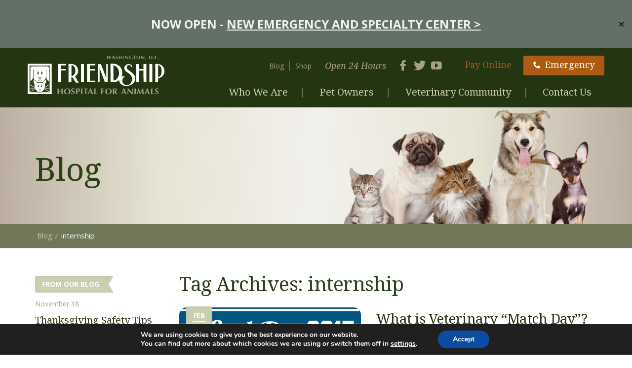

--- FILE ---
content_type: text/html; charset=UTF-8
request_url: https://www.friendshiphospital.com/tag/internship/
body_size: 18362
content:
<!DOCTYPE html>
<html class="no-js no-svg" lang="en-US">

<head>
	<meta charset="UTF-8">
	<meta name="viewport" content="width=device-width, initial-scale=1">
	<meta name="format-detection" content="telephone=no">
	<link rel="shortcut icon" href="https://www.friendshiphospital.com/wp-content/themes/ws_theme/favicon.ico">
	<link rel="profile" href="http://gmpg.org/xfn/11">
			<!-- Google Analytics -->
	<script>
		(function(i, s, o, g, r, a, m) {
			i['GoogleAnalyticsObject'] = r;
			i[r] = i[r] || function() {
				(i[r].q = i[r].q || []).push(arguments)
			}, i[r].l = 1 * new Date();
			a = s.createElement(o),
				m = s.getElementsByTagName(o)[0];
			a.async = 1;
			a.src = g;
			m.parentNode.insertBefore(a, m)
		})(window, document, 'script', 'https://www.google-analytics.com/analytics.js', 'ga');

		ga('create', 'UA-6929268-1', 'auto');
		ga('send', 'pageview');

	</script>

	<script>(function(html){html.className = html.className.replace(/\bno-js\b/,'js')})(document.documentElement);</script>
<meta name='robots' content='index, follow, max-image-preview:large, max-snippet:-1, max-video-preview:-1' />

	<!-- This site is optimized with the Yoast SEO plugin v26.6 - https://yoast.com/wordpress/plugins/seo/ -->
	<title>internship Archives - Friendship Hospital for Animals</title>
	<link rel="canonical" href="https://www.friendshiphospital.com/tag/internship/" />
	<meta property="og:locale" content="en_US" />
	<meta property="og:type" content="article" />
	<meta property="og:title" content="internship Archives - Friendship Hospital for Animals" />
	<meta property="og:url" content="https://www.friendshiphospital.com/tag/internship/" />
	<meta property="og:site_name" content="Friendship Hospital for Animals" />
	<meta name="twitter:card" content="summary_large_image" />
	<meta name="twitter:site" content="@friendshiphosp" />
	<script type="application/ld+json" class="yoast-schema-graph">{"@context":"https://schema.org","@graph":[{"@type":"CollectionPage","@id":"https://www.friendshiphospital.com/tag/internship/","url":"https://www.friendshiphospital.com/tag/internship/","name":"internship Archives - Friendship Hospital for Animals","isPartOf":{"@id":"https://friendshiphospital.com/#website"},"primaryImageOfPage":{"@id":"https://www.friendshiphospital.com/tag/internship/#primaryimage"},"image":{"@id":"https://www.friendshiphospital.com/tag/internship/#primaryimage"},"thumbnailUrl":"https://www.friendshiphospital.com/wp-content/uploads/2015/02/match-day-2015.jpg","breadcrumb":{"@id":"https://www.friendshiphospital.com/tag/internship/#breadcrumb"},"inLanguage":"en-US"},{"@type":"ImageObject","inLanguage":"en-US","@id":"https://www.friendshiphospital.com/tag/internship/#primaryimage","url":"https://www.friendshiphospital.com/wp-content/uploads/2015/02/match-day-2015.jpg","contentUrl":"https://www.friendshiphospital.com/wp-content/uploads/2015/02/match-day-2015.jpg","width":368,"height":97},{"@type":"BreadcrumbList","@id":"https://www.friendshiphospital.com/tag/internship/#breadcrumb","itemListElement":[{"@type":"ListItem","position":1,"name":"Home","item":"https://friendshiphospital.com/"},{"@type":"ListItem","position":2,"name":"internship"}]},{"@type":"WebSite","@id":"https://friendshiphospital.com/#website","url":"https://friendshiphospital.com/","name":"Friendship Hospital for Animals","description":"","publisher":{"@id":"https://friendshiphospital.com/#organization"},"potentialAction":[{"@type":"SearchAction","target":{"@type":"EntryPoint","urlTemplate":"https://friendshiphospital.com/?s={search_term_string}"},"query-input":{"@type":"PropertyValueSpecification","valueRequired":true,"valueName":"search_term_string"}}],"inLanguage":"en-US"},{"@type":"Organization","@id":"https://friendshiphospital.com/#organization","name":"Friendship Hospital for Animals","url":"https://friendshiphospital.com/","logo":{"@type":"ImageObject","inLanguage":"en-US","@id":"https://friendshiphospital.com/#/schema/logo/image/","url":"https://www.friendshiphospital.com/wp-content/uploads/2017/04/FHA-logo-FINAL-4c-alt.jpg","contentUrl":"https://www.friendshiphospital.com/wp-content/uploads/2017/04/FHA-logo-FINAL-4c-alt.jpg","width":432,"height":213,"caption":"Friendship Hospital for Animals"},"image":{"@id":"https://friendshiphospital.com/#/schema/logo/image/"},"sameAs":["http://facebook.com/friendshiphospital","https://x.com/friendshiphosp","https://www.instagram.com/friendship_hospital","http://www.pinterest.com/pin/231935449532230253/","https://www.youtube.com/user/friendshiphospital"]}]}</script>
	<!-- / Yoast SEO plugin. -->


<link rel='dns-prefetch' href='//www.google.com' />
<link rel='dns-prefetch' href='//maxcdn.bootstrapcdn.com' />
<link rel='dns-prefetch' href='//fonts.googleapis.com' />
<link href='https://fonts.gstatic.com' crossorigin rel='preconnect' />
<style id='wp-img-auto-sizes-contain-inline-css' type='text/css'>
img:is([sizes=auto i],[sizes^="auto," i]){contain-intrinsic-size:3000px 1500px}
/*# sourceURL=wp-img-auto-sizes-contain-inline-css */
</style>
<style id='wp-emoji-styles-inline-css' type='text/css'>

	img.wp-smiley, img.emoji {
		display: inline !important;
		border: none !important;
		box-shadow: none !important;
		height: 1em !important;
		width: 1em !important;
		margin: 0 0.07em !important;
		vertical-align: -0.1em !important;
		background: none !important;
		padding: 0 !important;
	}
/*# sourceURL=wp-emoji-styles-inline-css */
</style>
<style id='wp-block-library-inline-css' type='text/css'>
:root{--wp-block-synced-color:#7a00df;--wp-block-synced-color--rgb:122,0,223;--wp-bound-block-color:var(--wp-block-synced-color);--wp-editor-canvas-background:#ddd;--wp-admin-theme-color:#007cba;--wp-admin-theme-color--rgb:0,124,186;--wp-admin-theme-color-darker-10:#006ba1;--wp-admin-theme-color-darker-10--rgb:0,107,160.5;--wp-admin-theme-color-darker-20:#005a87;--wp-admin-theme-color-darker-20--rgb:0,90,135;--wp-admin-border-width-focus:2px}@media (min-resolution:192dpi){:root{--wp-admin-border-width-focus:1.5px}}.wp-element-button{cursor:pointer}:root .has-very-light-gray-background-color{background-color:#eee}:root .has-very-dark-gray-background-color{background-color:#313131}:root .has-very-light-gray-color{color:#eee}:root .has-very-dark-gray-color{color:#313131}:root .has-vivid-green-cyan-to-vivid-cyan-blue-gradient-background{background:linear-gradient(135deg,#00d084,#0693e3)}:root .has-purple-crush-gradient-background{background:linear-gradient(135deg,#34e2e4,#4721fb 50%,#ab1dfe)}:root .has-hazy-dawn-gradient-background{background:linear-gradient(135deg,#faaca8,#dad0ec)}:root .has-subdued-olive-gradient-background{background:linear-gradient(135deg,#fafae1,#67a671)}:root .has-atomic-cream-gradient-background{background:linear-gradient(135deg,#fdd79a,#004a59)}:root .has-nightshade-gradient-background{background:linear-gradient(135deg,#330968,#31cdcf)}:root .has-midnight-gradient-background{background:linear-gradient(135deg,#020381,#2874fc)}:root{--wp--preset--font-size--normal:16px;--wp--preset--font-size--huge:42px}.has-regular-font-size{font-size:1em}.has-larger-font-size{font-size:2.625em}.has-normal-font-size{font-size:var(--wp--preset--font-size--normal)}.has-huge-font-size{font-size:var(--wp--preset--font-size--huge)}.has-text-align-center{text-align:center}.has-text-align-left{text-align:left}.has-text-align-right{text-align:right}.has-fit-text{white-space:nowrap!important}#end-resizable-editor-section{display:none}.aligncenter{clear:both}.items-justified-left{justify-content:flex-start}.items-justified-center{justify-content:center}.items-justified-right{justify-content:flex-end}.items-justified-space-between{justify-content:space-between}.screen-reader-text{border:0;clip-path:inset(50%);height:1px;margin:-1px;overflow:hidden;padding:0;position:absolute;width:1px;word-wrap:normal!important}.screen-reader-text:focus{background-color:#ddd;clip-path:none;color:#444;display:block;font-size:1em;height:auto;left:5px;line-height:normal;padding:15px 23px 14px;text-decoration:none;top:5px;width:auto;z-index:100000}html :where(.has-border-color){border-style:solid}html :where([style*=border-top-color]){border-top-style:solid}html :where([style*=border-right-color]){border-right-style:solid}html :where([style*=border-bottom-color]){border-bottom-style:solid}html :where([style*=border-left-color]){border-left-style:solid}html :where([style*=border-width]){border-style:solid}html :where([style*=border-top-width]){border-top-style:solid}html :where([style*=border-right-width]){border-right-style:solid}html :where([style*=border-bottom-width]){border-bottom-style:solid}html :where([style*=border-left-width]){border-left-style:solid}html :where(img[class*=wp-image-]){height:auto;max-width:100%}:where(figure){margin:0 0 1em}html :where(.is-position-sticky){--wp-admin--admin-bar--position-offset:var(--wp-admin--admin-bar--height,0px)}@media screen and (max-width:600px){html :where(.is-position-sticky){--wp-admin--admin-bar--position-offset:0px}}

/*# sourceURL=wp-block-library-inline-css */
</style><style id='wp-block-media-text-inline-css' type='text/css'>
.wp-block-media-text{box-sizing:border-box;
  /*!rtl:begin:ignore*/direction:ltr;
  /*!rtl:end:ignore*/display:grid;grid-template-columns:50% 1fr;grid-template-rows:auto}.wp-block-media-text.has-media-on-the-right{grid-template-columns:1fr 50%}.wp-block-media-text.is-vertically-aligned-top>.wp-block-media-text__content,.wp-block-media-text.is-vertically-aligned-top>.wp-block-media-text__media{align-self:start}.wp-block-media-text.is-vertically-aligned-center>.wp-block-media-text__content,.wp-block-media-text.is-vertically-aligned-center>.wp-block-media-text__media,.wp-block-media-text>.wp-block-media-text__content,.wp-block-media-text>.wp-block-media-text__media{align-self:center}.wp-block-media-text.is-vertically-aligned-bottom>.wp-block-media-text__content,.wp-block-media-text.is-vertically-aligned-bottom>.wp-block-media-text__media{align-self:end}.wp-block-media-text>.wp-block-media-text__media{
  /*!rtl:begin:ignore*/grid-column:1;grid-row:1;
  /*!rtl:end:ignore*/margin:0}.wp-block-media-text>.wp-block-media-text__content{direction:ltr;
  /*!rtl:begin:ignore*/grid-column:2;grid-row:1;
  /*!rtl:end:ignore*/padding:0 8%;word-break:break-word}.wp-block-media-text.has-media-on-the-right>.wp-block-media-text__media{
  /*!rtl:begin:ignore*/grid-column:2;grid-row:1
  /*!rtl:end:ignore*/}.wp-block-media-text.has-media-on-the-right>.wp-block-media-text__content{
  /*!rtl:begin:ignore*/grid-column:1;grid-row:1
  /*!rtl:end:ignore*/}.wp-block-media-text__media a{display:block}.wp-block-media-text__media img,.wp-block-media-text__media video{height:auto;max-width:unset;vertical-align:middle;width:100%}.wp-block-media-text.is-image-fill>.wp-block-media-text__media{background-size:cover;height:100%;min-height:250px}.wp-block-media-text.is-image-fill>.wp-block-media-text__media>a{display:block;height:100%}.wp-block-media-text.is-image-fill>.wp-block-media-text__media img{height:1px;margin:-1px;overflow:hidden;padding:0;position:absolute;width:1px;clip:rect(0,0,0,0);border:0}.wp-block-media-text.is-image-fill-element>.wp-block-media-text__media{height:100%;min-height:250px}.wp-block-media-text.is-image-fill-element>.wp-block-media-text__media>a{display:block;height:100%}.wp-block-media-text.is-image-fill-element>.wp-block-media-text__media img{height:100%;object-fit:cover;width:100%}@media (max-width:600px){.wp-block-media-text.is-stacked-on-mobile{grid-template-columns:100%!important}.wp-block-media-text.is-stacked-on-mobile>.wp-block-media-text__media{grid-column:1;grid-row:1}.wp-block-media-text.is-stacked-on-mobile>.wp-block-media-text__content{grid-column:1;grid-row:2}}
/*# sourceURL=https://www.friendshiphospital.com/wp-includes/blocks/media-text/style.min.css */
</style>
<style id='wp-block-paragraph-inline-css' type='text/css'>
.is-small-text{font-size:.875em}.is-regular-text{font-size:1em}.is-large-text{font-size:2.25em}.is-larger-text{font-size:3em}.has-drop-cap:not(:focus):first-letter{float:left;font-size:8.4em;font-style:normal;font-weight:100;line-height:.68;margin:.05em .1em 0 0;text-transform:uppercase}body.rtl .has-drop-cap:not(:focus):first-letter{float:none;margin-left:.1em}p.has-drop-cap.has-background{overflow:hidden}:root :where(p.has-background){padding:1.25em 2.375em}:where(p.has-text-color:not(.has-link-color)) a{color:inherit}p.has-text-align-left[style*="writing-mode:vertical-lr"],p.has-text-align-right[style*="writing-mode:vertical-rl"]{rotate:180deg}
/*# sourceURL=https://www.friendshiphospital.com/wp-includes/blocks/paragraph/style.min.css */
</style>
<style id='global-styles-inline-css' type='text/css'>
:root{--wp--preset--aspect-ratio--square: 1;--wp--preset--aspect-ratio--4-3: 4/3;--wp--preset--aspect-ratio--3-4: 3/4;--wp--preset--aspect-ratio--3-2: 3/2;--wp--preset--aspect-ratio--2-3: 2/3;--wp--preset--aspect-ratio--16-9: 16/9;--wp--preset--aspect-ratio--9-16: 9/16;--wp--preset--color--black: #000000;--wp--preset--color--cyan-bluish-gray: #abb8c3;--wp--preset--color--white: #ffffff;--wp--preset--color--pale-pink: #f78da7;--wp--preset--color--vivid-red: #cf2e2e;--wp--preset--color--luminous-vivid-orange: #ff6900;--wp--preset--color--luminous-vivid-amber: #fcb900;--wp--preset--color--light-green-cyan: #7bdcb5;--wp--preset--color--vivid-green-cyan: #00d084;--wp--preset--color--pale-cyan-blue: #8ed1fc;--wp--preset--color--vivid-cyan-blue: #0693e3;--wp--preset--color--vivid-purple: #9b51e0;--wp--preset--gradient--vivid-cyan-blue-to-vivid-purple: linear-gradient(135deg,rgb(6,147,227) 0%,rgb(155,81,224) 100%);--wp--preset--gradient--light-green-cyan-to-vivid-green-cyan: linear-gradient(135deg,rgb(122,220,180) 0%,rgb(0,208,130) 100%);--wp--preset--gradient--luminous-vivid-amber-to-luminous-vivid-orange: linear-gradient(135deg,rgb(252,185,0) 0%,rgb(255,105,0) 100%);--wp--preset--gradient--luminous-vivid-orange-to-vivid-red: linear-gradient(135deg,rgb(255,105,0) 0%,rgb(207,46,46) 100%);--wp--preset--gradient--very-light-gray-to-cyan-bluish-gray: linear-gradient(135deg,rgb(238,238,238) 0%,rgb(169,184,195) 100%);--wp--preset--gradient--cool-to-warm-spectrum: linear-gradient(135deg,rgb(74,234,220) 0%,rgb(151,120,209) 20%,rgb(207,42,186) 40%,rgb(238,44,130) 60%,rgb(251,105,98) 80%,rgb(254,248,76) 100%);--wp--preset--gradient--blush-light-purple: linear-gradient(135deg,rgb(255,206,236) 0%,rgb(152,150,240) 100%);--wp--preset--gradient--blush-bordeaux: linear-gradient(135deg,rgb(254,205,165) 0%,rgb(254,45,45) 50%,rgb(107,0,62) 100%);--wp--preset--gradient--luminous-dusk: linear-gradient(135deg,rgb(255,203,112) 0%,rgb(199,81,192) 50%,rgb(65,88,208) 100%);--wp--preset--gradient--pale-ocean: linear-gradient(135deg,rgb(255,245,203) 0%,rgb(182,227,212) 50%,rgb(51,167,181) 100%);--wp--preset--gradient--electric-grass: linear-gradient(135deg,rgb(202,248,128) 0%,rgb(113,206,126) 100%);--wp--preset--gradient--midnight: linear-gradient(135deg,rgb(2,3,129) 0%,rgb(40,116,252) 100%);--wp--preset--font-size--small: 13px;--wp--preset--font-size--medium: 20px;--wp--preset--font-size--large: 36px;--wp--preset--font-size--x-large: 42px;--wp--preset--spacing--20: 0.44rem;--wp--preset--spacing--30: 0.67rem;--wp--preset--spacing--40: 1rem;--wp--preset--spacing--50: 1.5rem;--wp--preset--spacing--60: 2.25rem;--wp--preset--spacing--70: 3.38rem;--wp--preset--spacing--80: 5.06rem;--wp--preset--shadow--natural: 6px 6px 9px rgba(0, 0, 0, 0.2);--wp--preset--shadow--deep: 12px 12px 50px rgba(0, 0, 0, 0.4);--wp--preset--shadow--sharp: 6px 6px 0px rgba(0, 0, 0, 0.2);--wp--preset--shadow--outlined: 6px 6px 0px -3px rgb(255, 255, 255), 6px 6px rgb(0, 0, 0);--wp--preset--shadow--crisp: 6px 6px 0px rgb(0, 0, 0);}:where(.is-layout-flex){gap: 0.5em;}:where(.is-layout-grid){gap: 0.5em;}body .is-layout-flex{display: flex;}.is-layout-flex{flex-wrap: wrap;align-items: center;}.is-layout-flex > :is(*, div){margin: 0;}body .is-layout-grid{display: grid;}.is-layout-grid > :is(*, div){margin: 0;}:where(.wp-block-columns.is-layout-flex){gap: 2em;}:where(.wp-block-columns.is-layout-grid){gap: 2em;}:where(.wp-block-post-template.is-layout-flex){gap: 1.25em;}:where(.wp-block-post-template.is-layout-grid){gap: 1.25em;}.has-black-color{color: var(--wp--preset--color--black) !important;}.has-cyan-bluish-gray-color{color: var(--wp--preset--color--cyan-bluish-gray) !important;}.has-white-color{color: var(--wp--preset--color--white) !important;}.has-pale-pink-color{color: var(--wp--preset--color--pale-pink) !important;}.has-vivid-red-color{color: var(--wp--preset--color--vivid-red) !important;}.has-luminous-vivid-orange-color{color: var(--wp--preset--color--luminous-vivid-orange) !important;}.has-luminous-vivid-amber-color{color: var(--wp--preset--color--luminous-vivid-amber) !important;}.has-light-green-cyan-color{color: var(--wp--preset--color--light-green-cyan) !important;}.has-vivid-green-cyan-color{color: var(--wp--preset--color--vivid-green-cyan) !important;}.has-pale-cyan-blue-color{color: var(--wp--preset--color--pale-cyan-blue) !important;}.has-vivid-cyan-blue-color{color: var(--wp--preset--color--vivid-cyan-blue) !important;}.has-vivid-purple-color{color: var(--wp--preset--color--vivid-purple) !important;}.has-black-background-color{background-color: var(--wp--preset--color--black) !important;}.has-cyan-bluish-gray-background-color{background-color: var(--wp--preset--color--cyan-bluish-gray) !important;}.has-white-background-color{background-color: var(--wp--preset--color--white) !important;}.has-pale-pink-background-color{background-color: var(--wp--preset--color--pale-pink) !important;}.has-vivid-red-background-color{background-color: var(--wp--preset--color--vivid-red) !important;}.has-luminous-vivid-orange-background-color{background-color: var(--wp--preset--color--luminous-vivid-orange) !important;}.has-luminous-vivid-amber-background-color{background-color: var(--wp--preset--color--luminous-vivid-amber) !important;}.has-light-green-cyan-background-color{background-color: var(--wp--preset--color--light-green-cyan) !important;}.has-vivid-green-cyan-background-color{background-color: var(--wp--preset--color--vivid-green-cyan) !important;}.has-pale-cyan-blue-background-color{background-color: var(--wp--preset--color--pale-cyan-blue) !important;}.has-vivid-cyan-blue-background-color{background-color: var(--wp--preset--color--vivid-cyan-blue) !important;}.has-vivid-purple-background-color{background-color: var(--wp--preset--color--vivid-purple) !important;}.has-black-border-color{border-color: var(--wp--preset--color--black) !important;}.has-cyan-bluish-gray-border-color{border-color: var(--wp--preset--color--cyan-bluish-gray) !important;}.has-white-border-color{border-color: var(--wp--preset--color--white) !important;}.has-pale-pink-border-color{border-color: var(--wp--preset--color--pale-pink) !important;}.has-vivid-red-border-color{border-color: var(--wp--preset--color--vivid-red) !important;}.has-luminous-vivid-orange-border-color{border-color: var(--wp--preset--color--luminous-vivid-orange) !important;}.has-luminous-vivid-amber-border-color{border-color: var(--wp--preset--color--luminous-vivid-amber) !important;}.has-light-green-cyan-border-color{border-color: var(--wp--preset--color--light-green-cyan) !important;}.has-vivid-green-cyan-border-color{border-color: var(--wp--preset--color--vivid-green-cyan) !important;}.has-pale-cyan-blue-border-color{border-color: var(--wp--preset--color--pale-cyan-blue) !important;}.has-vivid-cyan-blue-border-color{border-color: var(--wp--preset--color--vivid-cyan-blue) !important;}.has-vivid-purple-border-color{border-color: var(--wp--preset--color--vivid-purple) !important;}.has-vivid-cyan-blue-to-vivid-purple-gradient-background{background: var(--wp--preset--gradient--vivid-cyan-blue-to-vivid-purple) !important;}.has-light-green-cyan-to-vivid-green-cyan-gradient-background{background: var(--wp--preset--gradient--light-green-cyan-to-vivid-green-cyan) !important;}.has-luminous-vivid-amber-to-luminous-vivid-orange-gradient-background{background: var(--wp--preset--gradient--luminous-vivid-amber-to-luminous-vivid-orange) !important;}.has-luminous-vivid-orange-to-vivid-red-gradient-background{background: var(--wp--preset--gradient--luminous-vivid-orange-to-vivid-red) !important;}.has-very-light-gray-to-cyan-bluish-gray-gradient-background{background: var(--wp--preset--gradient--very-light-gray-to-cyan-bluish-gray) !important;}.has-cool-to-warm-spectrum-gradient-background{background: var(--wp--preset--gradient--cool-to-warm-spectrum) !important;}.has-blush-light-purple-gradient-background{background: var(--wp--preset--gradient--blush-light-purple) !important;}.has-blush-bordeaux-gradient-background{background: var(--wp--preset--gradient--blush-bordeaux) !important;}.has-luminous-dusk-gradient-background{background: var(--wp--preset--gradient--luminous-dusk) !important;}.has-pale-ocean-gradient-background{background: var(--wp--preset--gradient--pale-ocean) !important;}.has-electric-grass-gradient-background{background: var(--wp--preset--gradient--electric-grass) !important;}.has-midnight-gradient-background{background: var(--wp--preset--gradient--midnight) !important;}.has-small-font-size{font-size: var(--wp--preset--font-size--small) !important;}.has-medium-font-size{font-size: var(--wp--preset--font-size--medium) !important;}.has-large-font-size{font-size: var(--wp--preset--font-size--large) !important;}.has-x-large-font-size{font-size: var(--wp--preset--font-size--x-large) !important;}
/*# sourceURL=global-styles-inline-css */
</style>

<style id='classic-theme-styles-inline-css' type='text/css'>
/*! This file is auto-generated */
.wp-block-button__link{color:#fff;background-color:#32373c;border-radius:9999px;box-shadow:none;text-decoration:none;padding:calc(.667em + 2px) calc(1.333em + 2px);font-size:1.125em}.wp-block-file__button{background:#32373c;color:#fff;text-decoration:none}
/*# sourceURL=/wp-includes/css/classic-themes.min.css */
</style>
<link rel='stylesheet' id='simple-banner-style-css' href='https://www.friendshiphospital.com/wp-content/plugins/simple-banner/simple-banner.css?ver=3.1.3' type='text/css' media='all' />
<link rel='stylesheet' id='wdst-shortcodes-css' href='https://www.friendshiphospital.com/wp-content/plugins/wdst-shortcodes-friendship/admin/css/wdst-shortcodes-admin.css?ver=1.0.0' type='text/css' media='all' />
<link rel='stylesheet' id='sm-style-css' href='https://www.friendshiphospital.com/wp-content/plugins/wp-show-more/wpsm-style.css?ver=6.9' type='text/css' media='all' />
<link rel='stylesheet' id='parent-theme-css' href='https://www.friendshiphospital.com/wp-content/themes/ws_theme/style.css?ver=6.9' type='text/css' media='all' />
<link rel='stylesheet' id='bs-css' href='https://www.friendshiphospital.com/wp-content/themes/ws_theme/production/bootstrap.min.css?ver=2015-01-01' type='text/css' media='all' />
<link rel='stylesheet' id='ws_theme-css' href='https://www.friendshiphospital.com/wp-content/themes/ws_theme/production/style.min.css?ver=2015-01-01' type='text/css' media='all' />
<link rel='stylesheet' id='child-theme-css' href='https://www.friendshiphospital.com/wp-content/themes/ws_theme_child/style.css?ver=6.9' type='text/css' media='all' />
<link rel='stylesheet' id='load-fa-css' href='https://maxcdn.bootstrapcdn.com/font-awesome/4.7.0/css/font-awesome.min.css?ver=6.9' type='text/css' media='all' />
<link rel='stylesheet' id='moove_gdpr_frontend-css' href='https://www.friendshiphospital.com/wp-content/plugins/gdpr-cookie-compliance/dist/styles/gdpr-main.css?ver=5.0.9' type='text/css' media='all' />
<style id='moove_gdpr_frontend-inline-css' type='text/css'>
#moove_gdpr_cookie_modal,#moove_gdpr_cookie_info_bar,.gdpr_cookie_settings_shortcode_content{font-family:&#039;Nunito&#039;,sans-serif}#moove_gdpr_save_popup_settings_button{background-color:#373737;color:#fff}#moove_gdpr_save_popup_settings_button:hover{background-color:#000}#moove_gdpr_cookie_info_bar .moove-gdpr-info-bar-container .moove-gdpr-info-bar-content a.mgbutton,#moove_gdpr_cookie_info_bar .moove-gdpr-info-bar-container .moove-gdpr-info-bar-content button.mgbutton{background-color:#0C4DA2}#moove_gdpr_cookie_modal .moove-gdpr-modal-content .moove-gdpr-modal-footer-content .moove-gdpr-button-holder a.mgbutton,#moove_gdpr_cookie_modal .moove-gdpr-modal-content .moove-gdpr-modal-footer-content .moove-gdpr-button-holder button.mgbutton,.gdpr_cookie_settings_shortcode_content .gdpr-shr-button.button-green{background-color:#0C4DA2;border-color:#0C4DA2}#moove_gdpr_cookie_modal .moove-gdpr-modal-content .moove-gdpr-modal-footer-content .moove-gdpr-button-holder a.mgbutton:hover,#moove_gdpr_cookie_modal .moove-gdpr-modal-content .moove-gdpr-modal-footer-content .moove-gdpr-button-holder button.mgbutton:hover,.gdpr_cookie_settings_shortcode_content .gdpr-shr-button.button-green:hover{background-color:#fff;color:#0C4DA2}#moove_gdpr_cookie_modal .moove-gdpr-modal-content .moove-gdpr-modal-close i,#moove_gdpr_cookie_modal .moove-gdpr-modal-content .moove-gdpr-modal-close span.gdpr-icon{background-color:#0C4DA2;border:1px solid #0C4DA2}#moove_gdpr_cookie_info_bar span.moove-gdpr-infobar-allow-all.focus-g,#moove_gdpr_cookie_info_bar span.moove-gdpr-infobar-allow-all:focus,#moove_gdpr_cookie_info_bar button.moove-gdpr-infobar-allow-all.focus-g,#moove_gdpr_cookie_info_bar button.moove-gdpr-infobar-allow-all:focus,#moove_gdpr_cookie_info_bar span.moove-gdpr-infobar-reject-btn.focus-g,#moove_gdpr_cookie_info_bar span.moove-gdpr-infobar-reject-btn:focus,#moove_gdpr_cookie_info_bar button.moove-gdpr-infobar-reject-btn.focus-g,#moove_gdpr_cookie_info_bar button.moove-gdpr-infobar-reject-btn:focus,#moove_gdpr_cookie_info_bar span.change-settings-button.focus-g,#moove_gdpr_cookie_info_bar span.change-settings-button:focus,#moove_gdpr_cookie_info_bar button.change-settings-button.focus-g,#moove_gdpr_cookie_info_bar button.change-settings-button:focus{-webkit-box-shadow:0 0 1px 3px #0C4DA2;-moz-box-shadow:0 0 1px 3px #0C4DA2;box-shadow:0 0 1px 3px #0C4DA2}#moove_gdpr_cookie_modal .moove-gdpr-modal-content .moove-gdpr-modal-close i:hover,#moove_gdpr_cookie_modal .moove-gdpr-modal-content .moove-gdpr-modal-close span.gdpr-icon:hover,#moove_gdpr_cookie_info_bar span[data-href]>u.change-settings-button{color:#0C4DA2}#moove_gdpr_cookie_modal .moove-gdpr-modal-content .moove-gdpr-modal-left-content #moove-gdpr-menu li.menu-item-selected a span.gdpr-icon,#moove_gdpr_cookie_modal .moove-gdpr-modal-content .moove-gdpr-modal-left-content #moove-gdpr-menu li.menu-item-selected button span.gdpr-icon{color:inherit}#moove_gdpr_cookie_modal .moove-gdpr-modal-content .moove-gdpr-modal-left-content #moove-gdpr-menu li a span.gdpr-icon,#moove_gdpr_cookie_modal .moove-gdpr-modal-content .moove-gdpr-modal-left-content #moove-gdpr-menu li button span.gdpr-icon{color:inherit}#moove_gdpr_cookie_modal .gdpr-acc-link{line-height:0;font-size:0;color:transparent;position:absolute}#moove_gdpr_cookie_modal .moove-gdpr-modal-content .moove-gdpr-modal-close:hover i,#moove_gdpr_cookie_modal .moove-gdpr-modal-content .moove-gdpr-modal-left-content #moove-gdpr-menu li a,#moove_gdpr_cookie_modal .moove-gdpr-modal-content .moove-gdpr-modal-left-content #moove-gdpr-menu li button,#moove_gdpr_cookie_modal .moove-gdpr-modal-content .moove-gdpr-modal-left-content #moove-gdpr-menu li button i,#moove_gdpr_cookie_modal .moove-gdpr-modal-content .moove-gdpr-modal-left-content #moove-gdpr-menu li a i,#moove_gdpr_cookie_modal .moove-gdpr-modal-content .moove-gdpr-tab-main .moove-gdpr-tab-main-content a:hover,#moove_gdpr_cookie_info_bar.moove-gdpr-dark-scheme .moove-gdpr-info-bar-container .moove-gdpr-info-bar-content a.mgbutton:hover,#moove_gdpr_cookie_info_bar.moove-gdpr-dark-scheme .moove-gdpr-info-bar-container .moove-gdpr-info-bar-content button.mgbutton:hover,#moove_gdpr_cookie_info_bar.moove-gdpr-dark-scheme .moove-gdpr-info-bar-container .moove-gdpr-info-bar-content a:hover,#moove_gdpr_cookie_info_bar.moove-gdpr-dark-scheme .moove-gdpr-info-bar-container .moove-gdpr-info-bar-content button:hover,#moove_gdpr_cookie_info_bar.moove-gdpr-dark-scheme .moove-gdpr-info-bar-container .moove-gdpr-info-bar-content span.change-settings-button:hover,#moove_gdpr_cookie_info_bar.moove-gdpr-dark-scheme .moove-gdpr-info-bar-container .moove-gdpr-info-bar-content button.change-settings-button:hover,#moove_gdpr_cookie_info_bar.moove-gdpr-dark-scheme .moove-gdpr-info-bar-container .moove-gdpr-info-bar-content u.change-settings-button:hover,#moove_gdpr_cookie_info_bar span[data-href]>u.change-settings-button,#moove_gdpr_cookie_info_bar.moove-gdpr-dark-scheme .moove-gdpr-info-bar-container .moove-gdpr-info-bar-content a.mgbutton.focus-g,#moove_gdpr_cookie_info_bar.moove-gdpr-dark-scheme .moove-gdpr-info-bar-container .moove-gdpr-info-bar-content button.mgbutton.focus-g,#moove_gdpr_cookie_info_bar.moove-gdpr-dark-scheme .moove-gdpr-info-bar-container .moove-gdpr-info-bar-content a.focus-g,#moove_gdpr_cookie_info_bar.moove-gdpr-dark-scheme .moove-gdpr-info-bar-container .moove-gdpr-info-bar-content button.focus-g,#moove_gdpr_cookie_info_bar.moove-gdpr-dark-scheme .moove-gdpr-info-bar-container .moove-gdpr-info-bar-content a.mgbutton:focus,#moove_gdpr_cookie_info_bar.moove-gdpr-dark-scheme .moove-gdpr-info-bar-container .moove-gdpr-info-bar-content button.mgbutton:focus,#moove_gdpr_cookie_info_bar.moove-gdpr-dark-scheme .moove-gdpr-info-bar-container .moove-gdpr-info-bar-content a:focus,#moove_gdpr_cookie_info_bar.moove-gdpr-dark-scheme .moove-gdpr-info-bar-container .moove-gdpr-info-bar-content button:focus,#moove_gdpr_cookie_info_bar.moove-gdpr-dark-scheme .moove-gdpr-info-bar-container .moove-gdpr-info-bar-content span.change-settings-button.focus-g,span.change-settings-button:focus,button.change-settings-button.focus-g,button.change-settings-button:focus,#moove_gdpr_cookie_info_bar.moove-gdpr-dark-scheme .moove-gdpr-info-bar-container .moove-gdpr-info-bar-content u.change-settings-button.focus-g,#moove_gdpr_cookie_info_bar.moove-gdpr-dark-scheme .moove-gdpr-info-bar-container .moove-gdpr-info-bar-content u.change-settings-button:focus{color:#0C4DA2}#moove_gdpr_cookie_modal .moove-gdpr-branding.focus-g span,#moove_gdpr_cookie_modal .moove-gdpr-modal-content .moove-gdpr-tab-main a.focus-g,#moove_gdpr_cookie_modal .moove-gdpr-modal-content .moove-gdpr-tab-main .gdpr-cd-details-toggle.focus-g{color:#0C4DA2}#moove_gdpr_cookie_modal.gdpr_lightbox-hide{display:none}
/*# sourceURL=moove_gdpr_frontend-inline-css */
</style>
<link rel='stylesheet' id='ws_theme-fonts-css' href='https://fonts.googleapis.com/css?family=Noto+Serif%3A400%2C400i%7COpen+Sans%3A400%2C700%7CHind+Vadodara%3A300&#038;subset=latin%2Clatin-ext' type='text/css' media='all' />
<script type="text/javascript" src="https://www.friendshiphospital.com/wp-includes/js/jquery/jquery.min.js?ver=3.7.1" id="jquery-core-js"></script>
<script type="text/javascript" src="https://www.friendshiphospital.com/wp-includes/js/jquery/jquery-migrate.min.js?ver=3.4.1" id="jquery-migrate-js"></script>
<script type="text/javascript" id="simple-banner-script-js-before">
/* <![CDATA[ */
const simpleBannerScriptParams = {"pro_version_enabled":"","debug_mode":"","id":52,"version":"3.1.3","banner_params":[{"hide_simple_banner":"no","simple_banner_prepend_element":"body","simple_banner_position":"","header_margin":"","header_padding":"","wp_body_open_enabled":"","wp_body_open":true,"simple_banner_z_index":"","simple_banner_text":"NOW OPEN - <a href=\"\/5025-wisconsin-avenue\">NEW EMERGENCY AND SPECIALTY CENTER &gt;<\/a>","disabled_on_current_page":false,"disabled_pages_array":[],"is_current_page_a_post":true,"disabled_on_posts":"","simple_banner_disabled_page_paths":"","simple_banner_font_size":"","simple_banner_color":"#627067","simple_banner_text_color":"#f1f2eb","simple_banner_link_color":"#f1f2eb","simple_banner_close_color":"#000000","simple_banner_custom_css":"padding: 20px;","simple_banner_scrolling_custom_css":"","simple_banner_text_custom_css":"font-size: 24px;","simple_banner_button_css":"","site_custom_css":"","keep_site_custom_css":"","site_custom_js":"","keep_site_custom_js":"","close_button_enabled":"on","close_button_expiration":"","close_button_cookie_set":false,"current_date":{"date":"2025-12-27 23:35:42.305634","timezone_type":3,"timezone":"UTC"},"start_date":{"date":"2025-12-27 23:35:42.305638","timezone_type":3,"timezone":"UTC"},"end_date":{"date":"2025-12-27 23:35:42.305641","timezone_type":3,"timezone":"UTC"},"simple_banner_start_after_date":"","simple_banner_remove_after_date":"","simple_banner_insert_inside_element":""}]}
//# sourceURL=simple-banner-script-js-before
/* ]]> */
</script>
<script type="text/javascript" src="https://www.friendshiphospital.com/wp-content/plugins/simple-banner/simple-banner.js?ver=3.1.3" id="simple-banner-script-js"></script>
<script type="text/javascript" src="https://www.friendshiphospital.com/wp-content/plugins/wdst-shortcodes-friendship/admin/js/wdst-shortcodes-admin.js?ver=1.0.0" id="wdst-shortcodes-js"></script>
<link rel="https://api.w.org/" href="https://www.friendshiphospital.com/wp-json/" /><link rel="alternate" title="JSON" type="application/json" href="https://www.friendshiphospital.com/wp-json/wp/v2/tags/37" /><style id="simple-banner-background-color" type="text/css">.simple-banner{background:#627067;}</style><style id="simple-banner-text-color" type="text/css">.simple-banner .simple-banner-text{color:#f1f2eb;}</style><style id="simple-banner-link-color" type="text/css">.simple-banner .simple-banner-text a{color:#f1f2eb;}</style><style id="simple-banner-z-index" type="text/css">.simple-banner{z-index: 99999;}</style><style id="simple-banner-close-color" type="text/css">.simple-banner .simple-banner-button{color:#000000;}</style><style id="simple-banner-custom-css" type="text/css">.simple-banner{padding: 20px;}</style><style id="simple-banner-text-custom-css" type="text/css">.simple-banner .simple-banner-text{font-size: 24px;}</style><style id="simple-banner-site-custom-css-dummy" type="text/css"></style><script id="simple-banner-site-custom-js-dummy" type="text/javascript"></script><style type="text/css">.blue-message {
background: none repeat scroll 0 0 #3399ff;
color: #ffffff;
text-shadow: none;
font-size: 14px;
line-height: 24px;
padding: 10px;
}.green-message {
background: none repeat scroll 0 0 #8cc14c;
color: #ffffff;
text-shadow: none;
font-size: 14px;
line-height: 24px;
padding: 10px;
}.orange-message {
background: none repeat scroll 0 0 #faa732;
color: #ffffff;
text-shadow: none;
font-size: 14px;
line-height: 24px;
padding: 10px;
}.red-message {
background: none repeat scroll 0 0 #da4d31;
color: #ffffff;
text-shadow: none;
font-size: 14px;
line-height: 24px;
padding: 10px;
}.grey-message {
background: none repeat scroll 0 0 #53555c;
color: #ffffff;
text-shadow: none;
font-size: 14px;
line-height: 24px;
padding: 10px;
}.left-block {
background: none repeat scroll 0 0px, radial-gradient(ellipse at center center, #ffffff 0%, #f2f2f2 100%) repeat scroll 0 0 rgba(0, 0, 0, 0);
color: #8b8e97;
padding: 10px;
margin: 10px;
float: left;
}.right-block {
background: none repeat scroll 0 0px, radial-gradient(ellipse at center center, #ffffff 0%, #f2f2f2 100%) repeat scroll 0 0 rgba(0, 0, 0, 0);
color: #8b8e97;
padding: 10px;
margin: 10px;
float: right;
}.blockquotes {
background: none;
border-left: 5px solid #f1f1f1;
color: #8B8E97;
font-size: 14px;
font-style: italic;
line-height: 22px;
padding-left: 15px;
padding: 10px;
width: 60%;
float: left;
}</style>		<style type="text/css" id="wp-custom-css">
			/*
Theme Name: ws_theme_child
Theme URI: http://www.friendshiphospital.com
Description: The WordPress child theme for Friendship of Hospital for Animals
Template: ws_theme
Version: 1.1
*/
 
/* Parent stylesheet should be loaded from functions.php not using @import */
 
 
.fha-wellness-plans {
    font-size: 14px;
    font-family: 'Open Sans';
}
 
.wellness-plan-header {
    background-color: #f2f2e3;
    border-bottom: 1px solid #d9d6cb;
    border-top-right-radius: 3px;
    border-top-left-radius: 3px;
    text-align: center;
}
 
.fha-wellness-plans h2 label {
    font-size: 40px;
    color: #ad5b12;
}
 
ul.wellness-plans,
ul.wellness-plans ul.sub-menu {
    list-style: none;
    padding-left: 0;
}
 
li.wellness-plan-title {
    font-weight: bold;
    margin: 5px 0 20px;
}
 
ul.wellness-plans ul.sub-menu {
    padding: 0 0 15px 5px;
    list-style: none;
}
 
ul.wellness-plans ul.sub-menu {
    font-weight: normal;
}
 
.red {
    color: #696454;
    font-weight: bold;
}
 
 
.wellness-plans input[type="checkbox"] {
    margin: 0 5px 0 0;
}
 
 
.tooltip {
    position: absolute;
    z-index: 1070;
    display: block;
    font-family: "Helvetica Neue", Helvetica, Arial, sans-serif;
    font-size: 12px;
    font-style: normal;
    font-weight: normal;
    line-height: 1.42857143;
    text-align: left;
    text-align: start;
    text-decoration: none;
    text-shadow: none;
    text-transform: none;
    letter-spacing: normal;
    word-break: normal;
    word-spacing: normal;
    word-wrap: normal;
    white-space: normal;
    filter: alpha(opacity=0);
    opacity: 0;
 
    line-break: auto;
}
 
.tooltip.in {
    filter: alpha(opacity=90);
    opacity: .9;
}
 
.tooltip.top {
    padding: 5px 0;
    margin-top: -3px;
}
 
.tooltip.right {
    padding: 0 5px;
    margin-left: 3px;
}
 
.tooltip.bottom {
    padding: 5px 0;
    margin-top: 3px;
}
 
.tooltip.left {
    padding: 0 5px;
    margin-left: -3px;
}
 
.tooltip-inner {
    max-width: 200px;
    padding: 3px 8px;
    color: #fff;
    text-align: center;
    background-color: #555;
    border-radius: 4px;
}
 
.tooltip-arrow {
    position: absolute;
    width: 0;
    height: 0;
    border-color: transparent;
    border-style: solid;
}
 
.tooltip.top .tooltip-arrow {
    bottom: 0;
    left: 50%;
    margin-left: -5px;
    border-width: 5px 5px 0;
    border-top-color: #555;
}
 
.tooltip.top-left .tooltip-arrow {
    right: 5px;
    bottom: 0;
    margin-bottom: -5px;
    border-width: 5px 5px 0;
    border-top-color: #555;
}
 
.tooltip.top-right .tooltip-arrow {
    bottom: 0;
    left: 5px;
    margin-bottom: -5px;
    border-width: 5px 5px 0;
    border-top-color: #555;
}
 
.tooltip.right .tooltip-arrow {
    top: 50%;
    left: 0;
    margin-top: -5px;
    border-width: 5px 5px 5px 0;
    border-right-color: #555;
}
 
.tooltip.left .tooltip-arrow {
    top: 50%;
    right: 0;
    margin-top: -5px;
    border-width: 5px 0 5px 5px;
    border-left-color: #555;
}
 
.tooltip.bottom .tooltip-arrow {
    top: 0;
    left: 50%;
    margin-left: -5px;
    border-width: 0 5px 5px;
    border-bottom-color: #555;
}
 
.tooltip.bottom-left .tooltip-arrow {
    top: 0;
    right: 5px;
    margin-top: -5px;
    border-width: 0 5px 5px;
    border-bottom-color: #555;
}
 
.tooltip.bottom-right .tooltip-arrow {
    top: 0;
    left: 5px;
    margin-top: -5px;
    border-width: 0 5px 5px;
    border-bottom-color: #555;
}
 
.tooltip-inner {
    max-width: 200px;
    padding: 3px 8px;
    color: #fff;
    text-align: center;
    background-color: #555;
    border-radius: 4px;
    min-width: 200px;
}
 
 
input {
    display: inline-block;
}
 
 
.no-input {
    color: #cccccc;
}
 
 
 
ul.wellness-plans,
ul.wellness-plans ul.sub-menu {
    list-style: none;
    padding-left;
    0;
}
 
li.wellness-plan-title {
    font-weight: bold;
    margin: 5px 0 15px;
}
 
ul.wellness-plans ul.sub-menu {
    padding: 0 0 5px 5px;
    list-style: none;
}
 
ul.wellness-plans ul.sub-menu {
    font-weight: normal;
}
 
 
.wellness_plan_select,
.wellness_plan_panel {
    display: none;
}
 
.wellness-plans .fa {
    font-size: 14px;
}
 
.species-selector input {
    margin: 0;
    padding: 0;
    -webkit-appearance: none;
    -moz-appearance: none;
    appearance: none;
}
 
.species-selected.cat {
    background-image: url(img/cat-orange.png);
}
 
.species-selected.dog {
    background-image: url(img/dog-orange.png);
}
 
.species-selector input:active + .species-selected {
    opacity: .9;
}
 
.species-selector input:checked + .species-selected {
    -webkit-filter: none;
    -moz-filter: none;
    filter: none;
}
 
.species-selected {
    cursor: pointer;
    background-size: contain;
    background-repeat: no-repeat;
    display: inline-block;
    width: 240px;
    height: 240px;
    -webkit-transition: all 100ms ease-in;
    -moz-transition: all 100ms ease-in;
    transition: all 100ms ease-in;
    -webkit-filter: brightness(1.8) grayscale(1) opacity(.7);
    -moz-filter: brightness(1.8) grayscale(1) opacity(.7);
    filter: brightness(1.8) grayscale(1) opacity(.7);
}
 
.species-selected:hover {
    -webkit-filter: none;
    -moz-filter: none;
    filter: none;
}
 
@media screen and (max-width: 560px) {
    .species-selected {
        width: 170px;
        height: 170px;
    }
 
    .species-selector input {
        margin: 0;
        padding: 0;
        -webkit-appearance: none;
        -moz-appearance: none;
        appearance: none;
    }
}
 
 
.currency:before {
    content: '$';
    font-size: 0.6em;
    vertical-align: super;
}
 
.gform_wrapper div.ginput_complex {
    margin-left: -16px;
    margin-right: -16px;
}
 
#input_11_21 {
    margin-left: 0;
    margin-right: 0;
}
 
.terms_scroll {
    overflow-y: scroll;
    height: 300px;
    width: 100%;
    border: 1px solid #d9d6cb;
    padding: 10px;
    background: #f9f9f2;
    border-radius: 3px;
    font-size: 0.8em;
}
 
.ngg-galleryoverview {
    margin-bottom: 20px;
}
 
figcaption {
    font-style: italic;
    font-size: smaller;
    margin-bottom: 20px;
}
 
 
 
#nav ul.nav-menu li.pet-owners .sub-menu > li:nth-last-child(-n+2) > a,
#nav ul.nav-menu li.vet-community .sub-menu > li:nth-last-child(-n+2) > a {
    border-bottom: 1px solid #5c6347;
}
 
#nav ul.nav-menu li.pet-owners .sub-menu > li:nth-last-child(-n+1) > a,
#nav ul.nav-menu li.vet-community .sub-menu > li:nth-last-child(-n+1) > a {
    border-bottom: none;
}
 
#nav li.hide-headings > ul.sub-menu > .menu-item-has-children > a {
    display: none;
}
 
#nav ul.nav-menu > li.vet-community > .sub-menu > li > .sub-menu > li,
#nav ul.nav-menu > li.about-us > .sub-menu > li,
#nav ul.nav-menu > li.contact-us > .sub-menu > li {
    padding: 0;
}
 
#nav ul.nav-menu > li.pet-owners > .sub-menu > li > .sub-menu > li.upper {
    padding: 0;
    margin-top: 10px;
}
 
#nav ul.nav-menu > li.pet-owners > .sub-menu > li > .sub-menu > li {
    padding: 0 0 0 10px;
}
 
 
input:-webkit-autofill,
input:-webkit-autofill:hover,
input:-webkit-autofill:focus textarea:-webkit-autofill,
textarea:-webkit-autofill:hover textarea:-webkit-autofill:focus,
select:-webkit-autofill,
select:-webkit-autofill:hover,
select:-webkit-autofill:focus {
    border: 1px solid #caceb1;
    background-color: #f9f9f2 !important;
    -webkit-text-fill-color: #6a6660;
    transition: background-color 5000s ease-in-out 0s;
    -webkit-box-shadow: 0 0 0px 1000px white inset;
}
 
 
.header-alert-block {
    padding: 18px 10px 14px;
    background-color: #bb1313;
    color: #fff;
    text-align: center;
    font-family: "Open Sans", sans-serif;
    font-weight: 300;
    font-size: 15px;
    letter-spacing: 1.6px;
}
 
.header-alert-block a {
    color: #fff;
}
.species-selected.dog {
    background-image: url(https://www.friendshiphospital.com/wp-content/uploads/2021/04/dog-orange.png) !important;
}
.species-selected.cat {
    background-image: url(https://www.friendshiphospital.com/wp-content/uploads/2021/04/cat-orange.png) !important;
}		</style>
		</head>

<body class="archive tag tag-internship tag-37 wp-theme-ws_theme wp-child-theme-ws_theme_child multi-author listing">
	<div id="wrapper">
		

		<header id="header">
			<div class="container">
				<div class="row">
					<div class="holder">
						<div class="logo">
							<a href="https://www.friendshiphospital.com/">
								<picture>
									<source srcset="https://www.friendshiphospital.com/wp-content/themes/ws_theme/img/fha-logo-mobile.svg" media="(max-width: 959px)">
									<img src="https://www.friendshiphospital.com/wp-content/themes/ws_theme/img/fha-logo.svg" alt="Friendship hospital for animals">
								</picture>
							</a>
						</div>
						<div class="nav-btn">
							<a href="#nav" class="nav-opener collapsed" data-toggle="collapse">
								<span></span>
							</a>
						</div>
					</div>
					<nav id="nav" class="collapse">
						<ul id="menu-header-menu" class="nav-menu"><li id="menu-item-864" class="dark-color about-us menu-item menu-item-type-post_type menu-item-object-page menu-item-has-children menu-item-864"><a href="https://www.friendshiphospital.com/whoweare/">Who We Are</a>
<ul class="sub-menu">
	<li id="menu-item-1219" class="menu-item menu-item-type-post_type menu-item-object-page menu-item-1219"><a href="https://www.friendshiphospital.com/whoweare/our-services/">Our Services</a></li>
	<li id="menu-item-1789" class="menu-item menu-item-type-post_type_archive menu-item-object-doctors menu-item-1789"><a href="https://www.friendshiphospital.com/meet-our-doctors/">Meet Our Doctors</a></li>
	<li id="menu-item-1221" class="menu-item menu-item-type-post_type menu-item-object-page menu-item-1221"><a href="https://www.friendshiphospital.com/whoweare/meet-our-team/">Meet Our Administration</a></li>
	<li id="menu-item-1316" class="menu-item menu-item-type-post_type menu-item-object-page menu-item-1316"><a href="https://www.friendshiphospital.com/whoweare/our-mission-and-community-involvement/">Our Mission &#038; Community Involvement</a></li>
	<li id="menu-item-28171" class="menu-item menu-item-type-post_type menu-item-object-page menu-item-28171"><a href="https://www.friendshiphospital.com/whoweare/careers/">Careers/Join Our Team</a></li>
	<li id="menu-item-3376" class="menu-item menu-item-type-post_type menu-item-object-page menu-item-3376"><a href="https://www.friendshiphospital.com/veterinary-community/veterinaryinternships-externships/">Veterinary Internships/Externships</a></li>
</ul>
</li>
<li id="menu-item-862" class="dark-color pet-owners menu-item menu-item-type-post_type menu-item-object-page menu-item-has-children menu-item-862"><a href="https://www.friendshiphospital.com/pet-owners/">Pet Owners</a>
<ul class="sub-menu">
	<li id="menu-item-2601" class="menu-item menu-item-type-post_type menu-item-object-page menu-item-has-children menu-item-2601"><a href="https://www.friendshiphospital.com/pet-owners/primary-care/">Primary Care</a>
	<ul class="sub-menu">
		<li id="menu-item-1216" class="menu-item menu-item-type-post_type menu-item-object-page menu-item-1216"><a href="https://www.friendshiphospital.com/pet-owners/general-surgery/">General Surgery</a></li>
		<li id="menu-item-1288" class="menu-item menu-item-type-post_type menu-item-object-page menu-item-1288"><a href="https://www.friendshiphospital.com/pet-owners/dentistry/">Dentistry</a></li>
		<li id="menu-item-1215" class="upper menu-item menu-item-type-post_type menu-item-object-page menu-item-1215"><a href="https://www.friendshiphospital.com/pet-owners/emergency-critical-care/">Emergency &#038; Critical Care</a></li>
		<li id="menu-item-1289" class="upper menu-item menu-item-type-post_type menu-item-object-page menu-item-1289"><a href="https://www.friendshiphospital.com/pet-owners/new-clients-forms-policies/">Client Information, Forms &#038; Policies</a></li>
		<li id="menu-item-1294" class="menu-item menu-item-type-post_type menu-item-object-page menu-item-1294"><a href="https://www.friendshiphospital.com/pet-owners/online-store/">Online Store &#038; Medication Refills</a></li>
		<li id="menu-item-5260" class="menu-item menu-item-type-post_type menu-item-object-page menu-item-5260"><a href="https://www.friendshiphospital.com/?page_id=5197">Client &#038; Patient Registration</a></li>
		<li id="menu-item-28941" class="menu-item menu-item-type-post_type menu-item-object-page menu-item-28941"><a href="https://www.friendshiphospital.com/pet-loss-resources/">Pet Loss Resources</a></li>
		<li id="menu-item-26343" class="menu-item menu-item-type-post_type menu-item-object-page menu-item-26343"><a href="https://www.friendshiphospital.com/?page_id=4902">The Polite Puppy®</a></li>
	</ul>
</li>
	<li id="menu-item-1268" class="menu-item menu-item-type-post_type menu-item-object-page menu-item-has-children menu-item-1268"><a href="https://www.friendshiphospital.com/pet-owners/specialty-care/">Specialty Care</a>
	<ul class="sub-menu">
		<li id="menu-item-1276" class="menu-item menu-item-type-post_type menu-item-object-page menu-item-1276"><a href="https://www.friendshiphospital.com/pet-owners/anesthesiology/">Anesthesiology</a></li>
		<li id="menu-item-40253" class="menu-item menu-item-type-post_type menu-item-object-page menu-item-40253"><a href="https://www.friendshiphospital.com/pet-owners/behavior-medicine/">Behavior Medicine</a></li>
		<li id="menu-item-1280" class="menu-item menu-item-type-post_type menu-item-object-page menu-item-1280"><a href="https://www.friendshiphospital.com/pet-owners/cardiology/">Cardiology</a></li>
		<li id="menu-item-1291" class="menu-item menu-item-type-post_type menu-item-object-page menu-item-1291"><a href="https://www.friendshiphospital.com/pet-owners/dermatology/">Dermatology</a></li>
		<li id="menu-item-1293" class="menu-item menu-item-type-post_type menu-item-object-page menu-item-1293"><a href="https://www.friendshiphospital.com/pet-owners/diagnostic-imaging/">Diagnostic Imaging</a></li>
		<li id="menu-item-2706" class="menu-item menu-item-type-post_type menu-item-object-page menu-item-2706"><a href="https://www.friendshiphospital.com/pet-owners/dialysis/">Dialysis</a></li>
		<li id="menu-item-1271" class="menu-item menu-item-type-post_type menu-item-object-page menu-item-1271"><a href="https://www.friendshiphospital.com/pet-owners/internal-medicine/">Internal Medicine</a></li>
		<li id="menu-item-1284" class="menu-item menu-item-type-post_type menu-item-object-page menu-item-1284"><a href="https://www.friendshiphospital.com/pet-owners/laboratory/">Laboratory Testing</a></li>
		<li id="menu-item-27648" class="menu-item menu-item-type-post_type menu-item-object-page menu-item-27648"><a href="https://www.friendshiphospital.com/pet-owners/nephrology-urology/">Nephrology &#038; Urology</a></li>
		<li id="menu-item-1283" class="menu-item menu-item-type-post_type menu-item-object-page menu-item-1283"><a href="https://www.friendshiphospital.com/pet-owners/neurology-neurosurgery/">Neurology &#038; Neurosurgery</a></li>
		<li id="menu-item-29990" class="menu-item menu-item-type-post_type menu-item-object-page menu-item-29990"><a href="https://www.friendshiphospital.com/?page_id=29981">Nutrition</a></li>
		<li id="menu-item-1275" class="menu-item menu-item-type-post_type menu-item-object-page menu-item-1275"><a href="https://www.friendshiphospital.com/pet-owners/oncology/">Oncology</a></li>
		<li id="menu-item-5768" class="menu-item menu-item-type-post_type menu-item-object-page menu-item-5768"><a href="https://www.friendshiphospital.com/pet-owners/ophthalmology/">Ophthalmology</a></li>
		<li id="menu-item-1278" class="menu-item menu-item-type-post_type menu-item-object-page menu-item-1278"><a href="https://www.friendshiphospital.com/pet-owners/orthopedic-specialty-surgery/">Orthopedic &#038; Specialty Surgery</a></li>
		<li id="menu-item-26379" class="menu-item menu-item-type-post_type menu-item-object-page menu-item-26379"><a href="https://www.friendshiphospital.com/pet-owners/pharmacy/">Pharmacy</a></li>
		<li id="menu-item-1287" class="menu-item menu-item-type-post_type menu-item-object-page menu-item-1287"><a href="https://www.friendshiphospital.com/pet-owners/rehabilitation/">Rehabilitation</a></li>
	</ul>
</li>
</ul>
</li>
<li id="menu-item-863" class="dark-color vet-community hide-headings menu-item menu-item-type-post_type menu-item-object-page menu-item-has-children menu-item-863"><a href="https://www.friendshiphospital.com/veterinary-community/">Veterinary Community</a>
<ul class="sub-menu">
	<li id="menu-item-6016" class="menu-item menu-item-type-custom menu-item-object-custom menu-item-has-children menu-item-6016"><a href="#">Menu 1</a>
	<ul class="sub-menu">
		<li id="menu-item-1310" class="menu-item menu-item-type-post_type menu-item-object-page menu-item-1310"><a href="https://www.friendshiphospital.com/veterinary-community/refer-to-us/">Refer to Us</a></li>
		<li id="menu-item-1296" class="menu-item menu-item-type-post_type menu-item-object-page menu-item-1296"><a href="https://www.friendshiphospital.com/veterinary-community/anesthesiology/">Anesthesiology</a></li>
		<li id="menu-item-40259" class="menu-item menu-item-type-post_type menu-item-object-page menu-item-40259"><a href="https://www.friendshiphospital.com/veterinary-community/behavior-medicine/">Behavior Medicine</a></li>
		<li id="menu-item-1299" class="menu-item menu-item-type-post_type menu-item-object-page menu-item-1299"><a href="https://www.friendshiphospital.com/veterinary-community/cardiology/">Cardiology</a></li>
		<li id="menu-item-1306" class="menu-item menu-item-type-post_type menu-item-object-page menu-item-1306"><a href="https://www.friendshiphospital.com/veterinary-community/dermatology/">Dermatology</a></li>
		<li id="menu-item-1309" class="menu-item menu-item-type-post_type menu-item-object-page menu-item-1309"><a href="https://www.friendshiphospital.com/veterinary-community/diagnostic-imaging/">Diagnostic Imaging &#038; Teleradiology</a></li>
		<li id="menu-item-1314" class="menu-item menu-item-type-post_type menu-item-object-page menu-item-1314"><a href="https://www.friendshiphospital.com/veterinary-community/emergency-and-critical-care/">Emergency &#038; Critical Care</a></li>
		<li id="menu-item-1311" class="menu-item menu-item-type-post_type menu-item-object-page menu-item-1311"><a href="https://www.friendshiphospital.com/veterinary-community/dialysis/">Extracorporeal Therapies</a></li>
		<li id="menu-item-1218" class="menu-item menu-item-type-post_type menu-item-object-page menu-item-1218"><a href="https://www.friendshiphospital.com/veterinary-community/internal-medicine/">Internal Medicine</a></li>
		<li id="menu-item-1303" class="menu-item menu-item-type-post_type menu-item-object-page menu-item-1303"><a href="https://www.friendshiphospital.com/veterinary-community/laboratory/">Laboratory Testing</a></li>
		<li id="menu-item-27649" class="menu-item menu-item-type-post_type menu-item-object-page menu-item-27649"><a href="https://www.friendshiphospital.com/veterinary-community/nephrology-urology/">Nephrology &#038; Urology</a></li>
	</ul>
</li>
	<li id="menu-item-6017" class="menu-item menu-item-type-custom menu-item-object-custom menu-item-has-children menu-item-6017"><a href="#">Menu 2</a>
	<ul class="sub-menu">
		<li id="menu-item-1297" class="menu-item menu-item-type-post_type menu-item-object-page menu-item-1297"><a href="https://www.friendshiphospital.com/veterinary-community/neurologyneurosurgery/">Neurology/Neurosurgery</a></li>
		<li id="menu-item-29989" class="menu-item menu-item-type-post_type menu-item-object-page menu-item-29989"><a href="https://www.friendshiphospital.com/?page_id=29976">Nutrition</a></li>
		<li id="menu-item-2690" class="menu-item menu-item-type-post_type menu-item-object-page menu-item-2690"><a href="https://www.friendshiphospital.com/veterinary-community/oncology/">Oncology</a></li>
		<li id="menu-item-5769" class="menu-item menu-item-type-post_type menu-item-object-page menu-item-5769"><a href="https://www.friendshiphospital.com/veterinary-community/ophthalmology/">Ophthalmology</a></li>
		<li id="menu-item-1305" class="menu-item menu-item-type-post_type menu-item-object-page menu-item-1305"><a href="https://www.friendshiphospital.com/veterinary-community/orthopedic-specialty-surgery/">Orthopedic &#038; Specialty Surgery</a></li>
		<li id="menu-item-29988" class="menu-item menu-item-type-post_type menu-item-object-page menu-item-29988"><a href="https://www.friendshiphospital.com/pet-owners/pharmacy/">Pharmacy</a></li>
		<li id="menu-item-1308" class="menu-item menu-item-type-post_type menu-item-object-page menu-item-1308"><a href="https://www.friendshiphospital.com/veterinary-community/rehabilitation/">Rehabilitation</a></li>
		<li id="menu-item-1317" class="menu-item menu-item-type-post_type menu-item-object-page menu-item-1317"><a href="https://www.friendshiphospital.com/veterinary-community/veterinaryinternships-externships/">Veterinary Internship/Externship</a></li>
		<li id="menu-item-3242" class="menu-item menu-item-type-custom menu-item-object-custom menu-item-3242"><a href="https://friendshiphospital.rvetlink.com/">Portal Login</a></li>
		<li id="menu-item-4095" class="menu-item menu-item-type-post_type menu-item-object-page menu-item-4095"><a href="https://www.friendshiphospital.com/veterinary-community/continuing-education/">Continuing Education</a></li>
		<li id="menu-item-4405" class="menu-item menu-item-type-post_type menu-item-object-page menu-item-4405"><a href="https://www.friendshiphospital.com/veterinary-community/clinical-studies-research/">Clinical Studies &#038; Research</a></li>
	</ul>
</li>
</ul>
</li>
<li id="menu-item-865" class="dark-color contact-us menu-item menu-item-type-post_type menu-item-object-page menu-item-has-children menu-item-865"><a href="https://www.friendshiphospital.com/contact/">Contact Us</a>
<ul class="sub-menu">
	<li id="menu-item-1223" class="menu-item menu-item-type-post_type menu-item-object-page menu-item-1223"><a href="https://www.friendshiphospital.com/contact/directionsparking/">Directions/Parking</a></li>
	<li id="menu-item-1224" class="menu-item menu-item-type-post_type menu-item-object-page menu-item-1224"><a href="https://www.friendshiphospital.com/contact/newsletter/">Newsletter</a></li>
</ul>
</li>
</ul>						<div class="mobile-link">
							<ul id="menu-site-menu" class="add-nav"><li id="menu-item-786" class="menu-item menu-item-type-post_type menu-item-object-page current_page_parent menu-item-786"><a href="https://www.friendshiphospital.com/friendship-news/">Blog</a></li>
<li id="menu-item-866" class="menu-item menu-item-type-custom menu-item-object-custom menu-item-866"><a href="https://friendshiphospitalforanimals2.securevetsource.com/index.pml?retUrl=www.friendshiphospital.com&#038;cms">Shop</a></li>
</ul>							<em class="open-hour">Open 24 Hours</em>
							<ul class="social-networks">
																<li>
									<a href="http://facebook.com/friendshiphospital" class="icon-facebook"></a>
								</li>
																								<li>
									<a href="https://twitter.com/friendshiphosp" class="icon-twitter"></a>
								</li>
																																<li>
									<a href="https://www.youtube.com/channel/UCf_4aBLmiI-Fj0j3YzInwVQ" class="icon-youtube"></a>
								</li>
																								<li>
									<a href="https://www.instagram.com/friendship_hospital/" class="icon-instagram"></a>
								</li>
															</ul>
							<div class="contact-btns-wrap">
																<a href="/payonline" class="btn btn-sm display-none-xs display-none-sm payment-btn">
									<span></span>Pay Online</a>
									<a href="/payonline" class="btn btn-sm display-none-md display-none-lg payment-btn">
									<span></span>Pay Online</a>
																<a href="/emergency" class="btn btn-secondary btn-sm display-none-xs display-none-sm">
									<span class="icon-phone"></span>Emergency</a>
								<a href="tel:2023637300" class="btn btn-secondary btn-sm display-none-md display-none-lg">
									<span class="icon-phone"></span>Emergency</a>
							</div>
						</div>
						<form class="search-form" role="search" method="get" action="https://www.friendshiphospital.com/">
							<div class="form-group">
								<input type="search" class="form-control" placeholder="Search &hellip;" value="" name="s">
								<button class="icon-chevron-right" type="submit"></button>
							</div>
						</form>
					</nav>
				</div>
			</div>
		</header>

		<main id="main">

	<div class="title-holder">
    <div class="container">
        <div class="row">
                        <div class="page-title" style="background-image: url(https://www.friendshiphospital.com/wp-content/uploads/2017/01/subheader-6.png);">
                <h1>
                    Blog                </h1>
            </div>
        </div>
    </div>
</div>
	<div class="breadcrumb-holder">
    <div class="container">
        <span property="itemListElement" typeof="ListItem"><a property="item" typeof="WebPage" title="Go to Blog." href="https://www.friendshiphospital.com/friendship-news/" class="post-root post post-post"><span property="name">Blog</span></a><meta property="position" content="1"></span> &#8260; <span property="itemListElement" typeof="ListItem"><span property="name">internship</span><meta property="position" content="2"></span>    </div>
</div>
	<div class="container">
		<div class="row">
			<div class="page-holder">
				<div class="col-sm-12 col-md-9">
					<div id="content">
													<header class="content-header">
								<h1 class="content-title">Tag Archives: internship</h1>

															</header><!-- .content-header -->

																						
<article id="post-52" class="recent-articles post-52 post type-post status-publish format-standard has-post-thumbnail hentry category-friendship-news tag-internship tag-match-day tag-residency tag-vet-school tag-veterinarian odd first-child last-child">
    <div class="holder">
        <div class="img-holder">
							<a class="thumbnail media-left" href="https://www.friendshiphospital.com/friendship-news/what-is-veterinary-match-day/" title="What is Veterinary &#8220;Match Day&#8221;?">
					<img width="368" height="97" src="https://www.friendshiphospital.com/wp-content/uploads/2015/02/match-day-2015-368x97.jpg" class="attachment-archive-image size-archive-image wp-post-image" alt="" decoding="async" srcset="https://www.friendshiphospital.com/wp-content/uploads/2015/02/match-day-2015.jpg 368w, https://www.friendshiphospital.com/wp-content/uploads/2015/02/match-day-2015-300x79.jpg 300w, https://www.friendshiphospital.com/wp-content/uploads/2015/02/match-day-2015-320x84.jpg 320w" sizes="(max-width: 368px) 100vw, 368px" />				</a>
			            <div class="bookmark">
                <span class="month text-uppercase">Feb</span>
                <span class="day">05</span>
            </div>
        </div>
        <div class="text-holder">
            <h1>
                <a href="https://www.friendshiphospital.com/friendship-news/what-is-veterinary-match-day/" title="What is Veterinary &#8220;Match Day&#8221;?">What is Veterinary &#8220;Match Day&#8221;?</a>
            </h1>
            <p>What is Veterinary &#8220;Match Day?&#8221; “Match Day” is one of the most dramatic days in veterinary medicine. At 8:00am on (usually) a February morning, veterinary students and doctors who have applied to post-graduation internships or specialty residencies learn where they will (or won’t) be spending the next year (in the case of internships) or three... <a href="https://www.friendshiphospital.com/friendship-news/what-is-veterinary-match-day/" title="Permalink to What is Veterinary &#8220;Match Day&#8221;?" rel="bookmark">Learn More</a></p>            <ul class="meta">
              <li>02/05/2015</li>
              <li><span class="author vcard"><a class="url fn n" href="https://www.friendshiphospital.com/author/friendship-hospital/" title="View all posts by Friendship Hospital" rel="author">Friendship Hospital</a></span> </li>
              <li><span class="categories-links"><a href="https://www.friendshiphospital.com/category/friendship-news/" rel="category tag">Friendship Hospital for Animals News</a></span> </li>
            </ul>
        </div>
    </div>
</article>
							
							
											</div>
				</div>
					<div class="col-sm-12 col-md-3">
		<aside id="sidebar">
			<div class="list-holder">
														
			            			    			    			    	
    
    
        
    

    <article class="preview-post">
        <span class="blog-bookmark text-uppercase">From Our Blog</span>
        <time datetime="11-18">November 18</time>
        <h5><a href="https://www.friendshiphospital.com/friendship-news/thanksgiving-safety-tips-for-you-and-your-pets/" rel="bookmark">Thanksgiving Safety Tips for You and Your Pets </a></h5>        <p>Thanksgiving is a time for gratitude, family, and of course, delicious food! As you prepare to gather around the table and celebrate, it’s important to...</p>        <ul class="more-links">
            <li>
                <a href="https://www.friendshiphospital.com/friendship-news/thanksgiving-safety-tips-for-you-and-your-pets/">Learn More</a>
            </li>
            <li>
                <a href="https://www.friendshiphospital.com/friendship-news/">View More</a>
            </li>
        </ul>
    </article>
                			    			
                			</div>

		</aside>
	</div>
			</div>
		</div>
	</div>
	
        <div class="service">
        <div class="container">
            <div class="row">
                <div class="img-holder">
                                    <img width="142" height="183" src="https://www.friendshiphospital.com/wp-content/uploads/2017/05/fha-icon.jpg" class="attachment-image-142x183 size-image-142x183" alt="" decoding="async" loading="lazy" />                                </div>
                <div class="text-holder">
                    <p>Friendship provides state of the art, comprehensive services for our clients and patients. But, more than that, we provide a caring team who understand the unique human-animal bond. <a href="/about/our-services/">View Our Services</a></p>
                </div>
            </div>
        </div>
    </div>
    
</main><!-- #main -->

<footer id="footer">
    <div class="container">
        <div class="row">
            <div class="footer-lists">
                <div class="col-sm-6 col-md-3">
                    <nav>
                        <ul id="menu-footer-menu-1" class="footer-nav"><li id="menu-item-779" class="menu-item menu-item-type-post_type menu-item-object-page menu-item-home menu-item-779"><a href="https://www.friendshiphospital.com/">Home</a></li>
<li id="menu-item-780" class="menu-item menu-item-type-post_type menu-item-object-page current_page_parent menu-item-780"><a href="https://www.friendshiphospital.com/friendship-news/">Blog</a></li>
<li id="menu-item-5917" class="menu-item menu-item-type-post_type menu-item-object-page menu-item-5917"><a href="https://www.friendshiphospital.com/?page_id=1">Sitemap</a></li>
</ul>                    </nav>
                </div>
                <div class="col-sm-6 col-md-3">
                    <nav>
                        <ul id="menu-footer-menu-2" class="footer-nav"><li id="menu-item-882" class="menu-item menu-item-type-post_type menu-item-object-page menu-item-882"><a href="https://www.friendshiphospital.com/whoweare/">Who We Are</a></li>
<li id="menu-item-883" class="menu-item menu-item-type-post_type menu-item-object-page menu-item-883"><a href="https://www.friendshiphospital.com/pet-owners/">Pet Owners</a></li>
<li id="menu-item-884" class="menu-item menu-item-type-post_type menu-item-object-page menu-item-884"><a href="https://www.friendshiphospital.com/veterinary-community/">Veterinary Community</a></li>
<li id="menu-item-885" class="menu-item menu-item-type-post_type menu-item-object-page menu-item-885"><a href="https://www.friendshiphospital.com/contact/">Contact Us</a></li>
</ul>                    </nav>
                </div>
                <hr>
                <div class="col-sm-6 col-md-3 separation-line">
                    <div class="address">
                        <address>
                                                            <strong>Friendship Hospital for Animals </strong><br>
                                                                                        Brandywine Location: 4105 Brandywine St. N.W.  &amp;  Emergency &amp; Specialty Center: 5025 Wisconsin Ave. N.W.<br>
                                                        Washington, DC 20016<br>
                                                                                            <a href="tel:2023637300">
                                    <strong>PH</strong>
                                    202.363.7300</a>
                                                    </address>
                        <ul class="social-networks">
                                                            <li>
                                    <a href="http://facebook.com/friendshiphospital" class="icon-facebook" target="_blank"></a>
                                </li>
                                                                                        <li>
                                    <a href="https://twitter.com/friendshiphosp" class="icon-twitter" target="_blank"></a>
                                </li>
                                                                                                                    <li>
                                    <a href="https://www.youtube.com/channel/UCf_4aBLmiI-Fj0j3YzInwVQ" class="icon-youtube" target="_blank"></a>
                                </li>
                                                                                        <li>
                                    <a href="http://www.pinterest.com/pin/231935449532230253/" class="icon-pinterest" target="_blank"></a>
                                </li>
                                                    </ul>
                    </div>
                </div>
                <div class="col-sm-6 col-md-3">
                    <div class="cirtificate">
                        <div class="img-holder">
                                                            <a href="http://www.healthypet.com/" target="_blank">
                                                                <img width="300" height="145" src="https://www.friendshiphospital.com/wp-content/uploads/2017/01/aaha-logo-300x145.png" class="attachment-footer-image size-footer-image" alt="" decoding="async" loading="lazy" />                                                                </a>
                                                    </div>
                                                    <em>AAHA Accredited since 1950</em>
                                            </div>
                </div>
            </div>
            <div class="footer-information">
                <div class="col-md-8">
                    <span class="copyright">Copyright &copy; 2016 &ndash; 2025 Friendship Hospital for Animals. All rights reserved. |
                        <a href="/privacy-policy">Privacy Policy</a>
                    </span>
                </div>
                <div class="col-md-4">
                                            <span class="design">Website Design by <a href="https://www.gocelerate.com/" target="_blank" title="Web design and development">Celerate</a></span>
                                    </div>
            </div>
        </div>
    </div>
</footer>
</div>

<!-- Start of TeleVet Connect embed script -->
<script>
    (function(v, e, t, s) {
        e.televet = e.televet || {
            id: v
        };
        var o = t.createElement('script');
        o.async = true;
        o.src = 'https://connect.televet.com/shim.js';
        var r = t.getElementsByTagName('script')[0];
        r.parentNode.insertBefore(o, r);
    })('ckwb6c5ygjmhf0762zih4vfym', window, document);
</script>
<!-- End of TeleVet Connect embed script -->

<script type="speculationrules">
{"prefetch":[{"source":"document","where":{"and":[{"href_matches":"/*"},{"not":{"href_matches":["/wp-*.php","/wp-admin/*","/wp-content/uploads/*","/wp-content/*","/wp-content/plugins/*","/wp-content/themes/ws_theme_child/*","/wp-content/themes/ws_theme/*","/*\\?(.+)"]}},{"not":{"selector_matches":"a[rel~=\"nofollow\"]"}},{"not":{"selector_matches":".no-prefetch, .no-prefetch a"}}]},"eagerness":"conservative"}]}
</script>
<div class="simple-banner simple-banner-text" style="display:none !important"></div><script>
              (function(e){
                  var el = document.createElement('script');
                  el.setAttribute('data-account', 'g8ZNW6jJzb');
                  el.setAttribute('src', 'https://cdn.userway.org/widget.js');
                  document.body.appendChild(el);
                })();
              </script>	<!--copyscapeskip-->
	<aside id="moove_gdpr_cookie_info_bar" class="moove-gdpr-info-bar-hidden moove-gdpr-align-center moove-gdpr-dark-scheme gdpr_infobar_postion_bottom" aria-label="GDPR Cookie Banner" style="display: none;">
	<div class="moove-gdpr-info-bar-container">
		<div class="moove-gdpr-info-bar-content">
		
<div class="moove-gdpr-cookie-notice">
  <p>We are using cookies to give you the best experience on our website.</p><p>You can find out more about which cookies we are using or switch them off in <button  aria-haspopup="true" data-href="#moove_gdpr_cookie_modal" class="change-settings-button">settings</button>.</p></div>
<!--  .moove-gdpr-cookie-notice -->
		
<div class="moove-gdpr-button-holder">
			<button class="mgbutton moove-gdpr-infobar-allow-all gdpr-fbo-0" aria-label="Accept" >Accept</button>
		</div>
<!--  .button-container -->
		</div>
		<!-- moove-gdpr-info-bar-content -->
	</div>
	<!-- moove-gdpr-info-bar-container -->
	</aside>
	<!-- #moove_gdpr_cookie_info_bar -->
	<!--/copyscapeskip-->
<script type="text/javascript" src="https://www.friendshiphospital.com/wp-content/plugins/wp-show-more/wpsm-script.js?ver=1.0.1" id="sm-script-js"></script>
<script type="text/javascript" id="google-invisible-recaptcha-js-before">
/* <![CDATA[ */

var renderInvisibleReCaptcha = function() {

    for (var i = 0; i < document.forms.length; ++i) {
        var form = document.forms[i];
        var holder = form.querySelector('.inv-recaptcha-holder');

        if (null === holder) continue;
		holder.innerHTML = '';

         (function(frm){
			var cf7SubmitElm = frm.querySelector('.wpcf7-submit');
            var holderId = grecaptcha.render(holder,{
                'sitekey': '', 'size': 'invisible', 'badge' : 'bottomright',
                'callback' : function (recaptchaToken) {
					if((null !== cf7SubmitElm) && (typeof jQuery != 'undefined')){jQuery(frm).submit();grecaptcha.reset(holderId);return;}
					 HTMLFormElement.prototype.submit.call(frm);
                },
                'expired-callback' : function(){grecaptcha.reset(holderId);}
            });

			if(null !== cf7SubmitElm && (typeof jQuery != 'undefined') ){
				jQuery(cf7SubmitElm).off('click').on('click', function(clickEvt){
					clickEvt.preventDefault();
					grecaptcha.execute(holderId);
				});
			}
			else
			{
				frm.onsubmit = function (evt){evt.preventDefault();grecaptcha.execute(holderId);};
			}


        })(form);
    }
};

//# sourceURL=google-invisible-recaptcha-js-before
/* ]]> */
</script>
<script type="text/javascript" async defer src="https://www.google.com/recaptcha/api.js?onload=renderInvisibleReCaptcha&amp;render=explicit" id="google-invisible-recaptcha-js"></script>
<script type="text/javascript" id="moove_gdpr_frontend-js-extra">
/* <![CDATA[ */
var moove_frontend_gdpr_scripts = {"ajaxurl":"https://www.friendshiphospital.com/wp-admin/admin-ajax.php","post_id":"52","plugin_dir":"https://www.friendshiphospital.com/wp-content/plugins/gdpr-cookie-compliance","show_icons":"all","is_page":"","ajax_cookie_removal":"false","strict_init":"2","enabled_default":{"strict":1,"third_party":0,"advanced":0,"performance":0,"preference":0},"geo_location":"false","force_reload":"false","is_single":"","hide_save_btn":"false","current_user":"0","cookie_expiration":"365","script_delay":"2000","close_btn_action":"1","close_btn_rdr":"","scripts_defined":"{\"cache\":true,\"header\":\"\",\"body\":\"\",\"footer\":\"\",\"thirdparty\":{\"header\":\"\",\"body\":\"\",\"footer\":\"\"},\"strict\":{\"header\":\"\",\"body\":\"\",\"footer\":\"\"},\"advanced\":{\"header\":\"\",\"body\":\"\",\"footer\":\"\"}}","gdpr_scor":"true","wp_lang":"","wp_consent_api":"false","gdpr_nonce":"146bd50dd9"};
//# sourceURL=moove_gdpr_frontend-js-extra
/* ]]> */
</script>
<script type="text/javascript" src="https://www.friendshiphospital.com/wp-content/plugins/gdpr-cookie-compliance/dist/scripts/main.js?ver=5.0.9" id="moove_gdpr_frontend-js"></script>
<script type="text/javascript" id="moove_gdpr_frontend-js-after">
/* <![CDATA[ */
var gdpr_consent__strict = "false"
var gdpr_consent__thirdparty = "false"
var gdpr_consent__advanced = "false"
var gdpr_consent__performance = "false"
var gdpr_consent__preference = "false"
var gdpr_consent__cookies = ""
//# sourceURL=moove_gdpr_frontend-js-after
/* ]]> */
</script>
<script type="text/javascript" src="https://www.friendshiphospital.com/wp-content/themes/ws_theme/js/bootstrap.min.js?ver=1.0" id="main-js"></script>
<script type="text/javascript" src="https://www.friendshiphospital.com/wp-content/themes/ws_theme/production/jquery.main.min.js?ver=1.0" id="jquery-main-js"></script>
<script type="text/javascript" src="https://www.friendshiphospital.com/wp-content/themes/ws_theme/production/main.min.js?ver=1.0" id="ws-main-js-js"></script>
<script type="text/javascript" src="https://www.friendshiphospital.com/wp-content/themes/ws_theme/production/plugins.min.js?ver=1.0" id="ws-plugins-js-js"></script>
<script id="wp-emoji-settings" type="application/json">
{"baseUrl":"https://s.w.org/images/core/emoji/17.0.2/72x72/","ext":".png","svgUrl":"https://s.w.org/images/core/emoji/17.0.2/svg/","svgExt":".svg","source":{"concatemoji":"https://www.friendshiphospital.com/wp-includes/js/wp-emoji-release.min.js?ver=6.9"}}
</script>
<script type="module">
/* <![CDATA[ */
/*! This file is auto-generated */
const a=JSON.parse(document.getElementById("wp-emoji-settings").textContent),o=(window._wpemojiSettings=a,"wpEmojiSettingsSupports"),s=["flag","emoji"];function i(e){try{var t={supportTests:e,timestamp:(new Date).valueOf()};sessionStorage.setItem(o,JSON.stringify(t))}catch(e){}}function c(e,t,n){e.clearRect(0,0,e.canvas.width,e.canvas.height),e.fillText(t,0,0);t=new Uint32Array(e.getImageData(0,0,e.canvas.width,e.canvas.height).data);e.clearRect(0,0,e.canvas.width,e.canvas.height),e.fillText(n,0,0);const a=new Uint32Array(e.getImageData(0,0,e.canvas.width,e.canvas.height).data);return t.every((e,t)=>e===a[t])}function p(e,t){e.clearRect(0,0,e.canvas.width,e.canvas.height),e.fillText(t,0,0);var n=e.getImageData(16,16,1,1);for(let e=0;e<n.data.length;e++)if(0!==n.data[e])return!1;return!0}function u(e,t,n,a){switch(t){case"flag":return n(e,"\ud83c\udff3\ufe0f\u200d\u26a7\ufe0f","\ud83c\udff3\ufe0f\u200b\u26a7\ufe0f")?!1:!n(e,"\ud83c\udde8\ud83c\uddf6","\ud83c\udde8\u200b\ud83c\uddf6")&&!n(e,"\ud83c\udff4\udb40\udc67\udb40\udc62\udb40\udc65\udb40\udc6e\udb40\udc67\udb40\udc7f","\ud83c\udff4\u200b\udb40\udc67\u200b\udb40\udc62\u200b\udb40\udc65\u200b\udb40\udc6e\u200b\udb40\udc67\u200b\udb40\udc7f");case"emoji":return!a(e,"\ud83e\u1fac8")}return!1}function f(e,t,n,a){let r;const o=(r="undefined"!=typeof WorkerGlobalScope&&self instanceof WorkerGlobalScope?new OffscreenCanvas(300,150):document.createElement("canvas")).getContext("2d",{willReadFrequently:!0}),s=(o.textBaseline="top",o.font="600 32px Arial",{});return e.forEach(e=>{s[e]=t(o,e,n,a)}),s}function r(e){var t=document.createElement("script");t.src=e,t.defer=!0,document.head.appendChild(t)}a.supports={everything:!0,everythingExceptFlag:!0},new Promise(t=>{let n=function(){try{var e=JSON.parse(sessionStorage.getItem(o));if("object"==typeof e&&"number"==typeof e.timestamp&&(new Date).valueOf()<e.timestamp+604800&&"object"==typeof e.supportTests)return e.supportTests}catch(e){}return null}();if(!n){if("undefined"!=typeof Worker&&"undefined"!=typeof OffscreenCanvas&&"undefined"!=typeof URL&&URL.createObjectURL&&"undefined"!=typeof Blob)try{var e="postMessage("+f.toString()+"("+[JSON.stringify(s),u.toString(),c.toString(),p.toString()].join(",")+"));",a=new Blob([e],{type:"text/javascript"});const r=new Worker(URL.createObjectURL(a),{name:"wpTestEmojiSupports"});return void(r.onmessage=e=>{i(n=e.data),r.terminate(),t(n)})}catch(e){}i(n=f(s,u,c,p))}t(n)}).then(e=>{for(const n in e)a.supports[n]=e[n],a.supports.everything=a.supports.everything&&a.supports[n],"flag"!==n&&(a.supports.everythingExceptFlag=a.supports.everythingExceptFlag&&a.supports[n]);var t;a.supports.everythingExceptFlag=a.supports.everythingExceptFlag&&!a.supports.flag,a.supports.everything||((t=a.source||{}).concatemoji?r(t.concatemoji):t.wpemoji&&t.twemoji&&(r(t.twemoji),r(t.wpemoji)))});
//# sourceURL=https://www.friendshiphospital.com/wp-includes/js/wp-emoji-loader.min.js
/* ]]> */
</script>

    
	<!--copyscapeskip-->
	<!-- V1 -->
	<dialog id="moove_gdpr_cookie_modal" class="gdpr_lightbox-hide" aria-modal="true" aria-label="GDPR Settings Screen">
	<div class="moove-gdpr-modal-content moove-clearfix logo-position-left moove_gdpr_modal_theme_v1">
		    
		<button class="moove-gdpr-modal-close" autofocus aria-label="Close GDPR Cookie Settings">
			<span class="gdpr-sr-only">Close GDPR Cookie Settings</span>
			<span class="gdpr-icon moovegdpr-arrow-close"></span>
		</button>
				<div class="moove-gdpr-modal-left-content">
		
<div class="moove-gdpr-company-logo-holder">
	<img src="https://www.friendshiphospital.com/wp-content/plugins/gdpr-cookie-compliance/dist/images/gdpr-logo.png" alt="Friendship Hospital for Animals"   width="350"  height="233"  class="img-responsive" />
</div>
<!--  .moove-gdpr-company-logo-holder -->
		<ul id="moove-gdpr-menu">
			
<li class="menu-item-on menu-item-privacy_overview menu-item-selected">
	<button data-href="#privacy_overview" class="moove-gdpr-tab-nav" aria-label="Privacy Overview">
	<span class="gdpr-nav-tab-title">Privacy Overview</span>
	</button>
</li>

	<li class="menu-item-strict-necessary-cookies menu-item-off">
	<button data-href="#strict-necessary-cookies" class="moove-gdpr-tab-nav" aria-label="Strictly Necessary Cookies">
		<span class="gdpr-nav-tab-title">Strictly Necessary Cookies</span>
	</button>
	</li>





	<li class="menu-item-moreinfo menu-item-off">
	<button data-href="#cookie_policy_modal" class="moove-gdpr-tab-nav" aria-label="Cookie Policy">
		<span class="gdpr-nav-tab-title">Cookie Policy</span>
	</button>
	</li>
		</ul>
		
<div class="moove-gdpr-branding-cnt">
			<a href="https://wordpress.org/plugins/gdpr-cookie-compliance/" rel="noopener noreferrer" target="_blank" class='moove-gdpr-branding'>Powered by&nbsp; <span>GDPR Cookie Compliance</span></a>
		</div>
<!--  .moove-gdpr-branding -->
		</div>
		<!--  .moove-gdpr-modal-left-content -->
		<div class="moove-gdpr-modal-right-content">
		<div class="moove-gdpr-modal-title">
			 
		</div>
		<!-- .moove-gdpr-modal-ritle -->
		<div class="main-modal-content">

			<div class="moove-gdpr-tab-content">
			
<div id="privacy_overview" class="moove-gdpr-tab-main">
		<span class="tab-title">Privacy Overview</span>
		<div class="moove-gdpr-tab-main-content">
	<p>This website uses cookies so that we can provide you with the best user experience possible. Cookie information is stored in your browser and performs functions such as recognizing you when you return to our website and helping our team to understand which sections of the website you find most interesting and useful.</p>
		</div>
	<!--  .moove-gdpr-tab-main-content -->

</div>
<!-- #privacy_overview -->
			
  <div id="strict-necessary-cookies" class="moove-gdpr-tab-main" style="display:none">
    <span class="tab-title">Strictly Necessary Cookies</span>
    <div class="moove-gdpr-tab-main-content">
      <p>Strictly Necessary Cookie should be enabled at all times so that we can save your preferences for cookie settings.</p>
      <div class="moove-gdpr-status-bar ">
        <div class="gdpr-cc-form-wrap">
          <div class="gdpr-cc-form-fieldset">
            <label class="cookie-switch" for="moove_gdpr_strict_cookies">    
              <span class="gdpr-sr-only">Enable or Disable Cookies</span>        
              <input type="checkbox" aria-label="Strictly Necessary Cookies"  value="check" name="moove_gdpr_strict_cookies" id="moove_gdpr_strict_cookies">
              <span class="cookie-slider cookie-round gdpr-sr" data-text-enable="Enabled" data-text-disabled="Disabled">
                <span class="gdpr-sr-label">
                  <span class="gdpr-sr-enable">Enabled</span>
                  <span class="gdpr-sr-disable">Disabled</span>
                </span>
              </span>
            </label>
          </div>
          <!-- .gdpr-cc-form-fieldset -->
        </div>
        <!-- .gdpr-cc-form-wrap -->
      </div>
      <!-- .moove-gdpr-status-bar -->
                                              
    </div>
    <!--  .moove-gdpr-tab-main-content -->
  </div>
  <!-- #strict-necesarry-cookies -->
			
			
									
	<div id="cookie_policy_modal" class="moove-gdpr-tab-main" style="display:none">
	<span class="tab-title">Cookie Policy</span>
	<div class="moove-gdpr-tab-main-content">
		<p>More information about our <a href="https://www.friendshiphospital.com/privacy-policy/" target="_blank">Cookie Policy</a></p>
		 
	</div>
	<!--  .moove-gdpr-tab-main-content -->
	</div>
			</div>
			<!--  .moove-gdpr-tab-content -->
		</div>
		<!--  .main-modal-content -->
		<div class="moove-gdpr-modal-footer-content">
			<div class="moove-gdpr-button-holder">
						<button class="mgbutton moove-gdpr-modal-allow-all button-visible" aria-label="Enable All">Enable All</button>
								<button class="mgbutton moove-gdpr-modal-save-settings button-visible" aria-label="Save Settings">Save Settings</button>
				</div>
<!--  .moove-gdpr-button-holder -->
		</div>
		<!--  .moove-gdpr-modal-footer-content -->
		</div>
		<!--  .moove-gdpr-modal-right-content -->

		<div class="moove-clearfix"></div>

	</div>
	<!--  .moove-gdpr-modal-content -->
	</dialog>
	<!-- #moove_gdpr_cookie_modal -->
	<!--/copyscapeskip-->
</body>

</html>

--- FILE ---
content_type: text/css
request_url: https://www.friendshiphospital.com/wp-content/themes/ws_theme/style.css?ver=6.9
body_size: 106
content:
/*! style.css v5.0.0 */
/**
 * Theme Name:  Friendship of Hospital for Animals
 * Theme URI:   http://www.friendshiphospital.com
 * Description: The main WordPress theme for Friendship of Hospital for Animals
 * Author:      Wood Street, Inc.
 * Author URI:  http://woodst.com
 * Version:     1.00
 * Copyright:   2017, All Rights Reserved.
 */


--- FILE ---
content_type: text/css
request_url: https://www.friendshiphospital.com/wp-content/themes/ws_theme/production/style.min.css?ver=2015-01-01
body_size: 11246
content:
@font-face{font-family:"icomoon";src:url(../fonts/icomoon.eot?iv3ce8);src:url(../fonts/icomoon.eot?iv3ce8#iefix) format("embedded-opentype"),url(../fonts/icomoon.ttf?iv3ce8) format("truetype"),url(../fonts/icomoon.woff?iv3ce8) format("woff"),url(../fonts/icomoon.svg?iv3ce8#icomoon) format("svg");font-weight:400;font-style:normal}[class*=" icon-"],[class^=icon-]{font-family:"icomoon"!important;speak:none;font-style:normal;font-weight:400;font-variant:normal;text-transform:none;line-height:1;-webkit-font-smoothing:antialiased;-moz-osx-font-smoothing:grayscale}.icon-arrow-left:before{content:"\e900"}.icon-arrow-long:before{content:"\e901"}.icon-arrow-right:before{content:"\e902"}.icon-bookmark:before{content:"\e903"}.icon-chat:before{content:"\e904"}.icon-chevron-down:before{content:"\e905"}.icon-chevron-left:before{content:"\e906"}.icon-chevron-right:before{content:"\e907"}.icon-chevron-up:before{content:"\e908"}.icon-clock:before{content:"\e909"}.icon-facebook:before{content:"\e90a"}.icon-google-plus:before{content:"\e90b"}.icon-pawprint:before{content:"\e90c"}.icon-phone:before{content:"\e90d"}.icon-pinterest:before{content:"\e90e"}.icon-quote:before{content:"\e90f"}.icon-search:before{content:"\e910"}.icon-share:before{content:"\e911"}.icon-stethescope:before{content:"\e912"}.icon-twitter:before{content:"\e913"}.icon-youtube:before{content:"\e914"}.jcf-select{display:inline-block;vertical-align:top;position:relative;border:1px solid #777;background:#fff;margin:0 0 12px;min-width:150px}.jcf-select select{z-index:1;left:0;top:0}.jcf-select .jcf-select-text{text-overflow:ellipsis;white-space:nowrap;overflow:hidden;cursor:default;display:block;line-height:26px}.jcf-select .jcf-select-opener{position:absolute;background:#aaa;bottom:0;right:0;top:0}body>.jcf-select-drop{position:absolute;margin:-1px 0 0;z-index:9999}body>.jcf-select-drop.jcf-drop-flipped{margin:1px 0 0}.jcf-select .jcf-select-drop{position:absolute;margin-top:0;z-index:9999;top:100%;left:-1px;right:-1px}.jcf-select .jcf-drop-flipped{bottom:100%;top:auto}.jcf-select-drop .jcf-select-drop-content{border:1px solid red}.jcf-list-box{overflow:hidden;display:inline-block;border:1px solid #b8c3c9;min-width:200px;margin:0 15px}.jcf-list,.jcf-list .jcf-list-content{vertical-align:top;display:inline-block;width:100%}.jcf-list{position:relative;background:#fff;line-height:14px;font-size:12px}.jcf-list .jcf-list-content{overflow:auto}.jcf-list ul{list-style:none;padding:0;margin:0}.jcf-list ul li{overflow:hidden;display:block}.jcf-list .jcf-overflow{overflow:auto}.jcf-list .jcf-option{white-space:nowrap;overflow:hidden;cursor:default;display:block;padding:5px 9px;color:#656565;height:1%}.jcf-list .jcf-disabled{background:#fff!important;color:#aaa!important}.jcf-list-box .jcf-selected,.jcf-select-drop .jcf-hover{background:#e6e6e6;color:#000}.jcf-list .jcf-optgroup-caption{white-space:nowrap;font-weight:700;display:block;padding:5px 9px;cursor:default;color:#000}.jcf-list .jcf-optgroup .jcf-option{padding-left:30px}.jcf-disabled{background:#ddd!important}.jcf-focus,.jcf-focus *{border-color:#707859!important}#footer .social-networks,#nav ul,#sidebar .list-holder .sidebar-list,#sidebar .preview-post .more-links,#sidebar .preview-post .sidebar-list,.footer-nav,.meta,.paw-mark,.paw-mark>li .sub-block,ul:not([id]):not([class]){margin:0;padding:0;list-style:none}ol:not([id]):not([class]){margin:0;padding:0}.clearfix:after,.meta:after,.pagination .nav-links:after,.post-password-form p:after,.search-form:after,.sing-up:after,.social-networks:after,.widget:after{content:"";display:block;clear:both}.ellipsis{white-space:nowrap;text-overflow:ellipsis;overflow:hidden}img{max-width:100%;height:auto}.comment-form input[type=date],.comment-form input[type=email],.comment-form input[type=password],.comment-form input[type=search],.comment-form input[type=tel],.comment-form input[type=text],.comment-form input[type=url],.comment-form textarea,.post-password-form input[type=date],.post-password-form input[type=email],.post-password-form input[type=password],.post-password-form input[type=search],.post-password-form input[type=tel],.post-password-form input[type=text],.post-password-form input[type=url],.post-password-form textarea,.search-form input[type=date],.search-form input[type=email],.search-form input[type=password],.search-form input[type=search],.search-form input[type=tel],.search-form input[type=text],.search-form input[type=url],.search-form textarea{border:1px solid #caceb1;background-color:#f9f9f2;border-radius:3px}.comment-form input[type=date]:focus,.comment-form input[type=email]:focus,.comment-form input[type=password]:focus,.comment-form input[type=search]:focus,.comment-form input[type=tel]:focus,.comment-form input[type=text]:focus,.comment-form input[type=url]:focus,.comment-form textarea:focus,.post-password-form input[type=date]:focus,.post-password-form input[type=email]:focus,.post-password-form input[type=password]:focus,.post-password-form input[type=search]:focus,.post-password-form input[type=tel]:focus,.post-password-form input[type=text]:focus,.post-password-form input[type=url]:focus,.post-password-form textarea:focus,.search-form input[type=date]:focus,.search-form input[type=email]:focus,.search-form input[type=password]:focus,.search-form input[type=search]:focus,.search-form input[type=tel]:focus,.search-form input[type=text]:focus,.search-form input[type=url]:focus,.search-form textarea:focus{border-color:#707859;outline:none}.comment-form input[type=date]::-webkit-input-placeholder,.comment-form input[type=email]::-webkit-input-placeholder,.comment-form input[type=password]::-webkit-input-placeholder,.comment-form input[type=search]::-webkit-input-placeholder,.comment-form input[type=tel]::-webkit-input-placeholder,.comment-form input[type=text]::-webkit-input-placeholder,.comment-form input[type=url]::-webkit-input-placeholder,.comment-form textarea::-webkit-input-placeholder,.post-password-form input[type=date]::-webkit-input-placeholder,.post-password-form input[type=email]::-webkit-input-placeholder,.post-password-form input[type=password]::-webkit-input-placeholder,.post-password-form input[type=search]::-webkit-input-placeholder,.post-password-form input[type=tel]::-webkit-input-placeholder,.post-password-form input[type=text]::-webkit-input-placeholder,.post-password-form input[type=url]::-webkit-input-placeholder,.post-password-form textarea::-webkit-input-placeholder,.search-form input[type=date]::-webkit-input-placeholder,.search-form input[type=email]::-webkit-input-placeholder,.search-form input[type=password]::-webkit-input-placeholder,.search-form input[type=search]::-webkit-input-placeholder,.search-form input[type=tel]::-webkit-input-placeholder,.search-form input[type=text]::-webkit-input-placeholder,.search-form input[type=url]::-webkit-input-placeholder,.search-form textarea::-webkit-input-placeholder{color:#696454}.comment-form input[type=date]::-moz-placeholder,.comment-form input[type=email]::-moz-placeholder,.comment-form input[type=password]::-moz-placeholder,.comment-form input[type=search]::-moz-placeholder,.comment-form input[type=tel]::-moz-placeholder,.comment-form input[type=text]::-moz-placeholder,.comment-form input[type=url]::-moz-placeholder,.comment-form textarea::-moz-placeholder,.post-password-form input[type=date]::-moz-placeholder,.post-password-form input[type=email]::-moz-placeholder,.post-password-form input[type=password]::-moz-placeholder,.post-password-form input[type=search]::-moz-placeholder,.post-password-form input[type=tel]::-moz-placeholder,.post-password-form input[type=text]::-moz-placeholder,.post-password-form input[type=url]::-moz-placeholder,.post-password-form textarea::-moz-placeholder,.search-form input[type=date]::-moz-placeholder,.search-form input[type=email]::-moz-placeholder,.search-form input[type=password]::-moz-placeholder,.search-form input[type=search]::-moz-placeholder,.search-form input[type=tel]::-moz-placeholder,.search-form input[type=text]::-moz-placeholder,.search-form input[type=url]::-moz-placeholder,.search-form textarea::-moz-placeholder{opacity:1;color:#696454}.comment-form input[type=date]:-moz-placeholder,.comment-form input[type=email]:-moz-placeholder,.comment-form input[type=password]:-moz-placeholder,.comment-form input[type=search]:-moz-placeholder,.comment-form input[type=tel]:-moz-placeholder,.comment-form input[type=text]:-moz-placeholder,.comment-form input[type=url]:-moz-placeholder,.comment-form textarea:-moz-placeholder,.post-password-form input[type=date]:-moz-placeholder,.post-password-form input[type=email]:-moz-placeholder,.post-password-form input[type=password]:-moz-placeholder,.post-password-form input[type=search]:-moz-placeholder,.post-password-form input[type=tel]:-moz-placeholder,.post-password-form input[type=text]:-moz-placeholder,.post-password-form input[type=url]:-moz-placeholder,.post-password-form textarea:-moz-placeholder,.search-form input[type=date]:-moz-placeholder,.search-form input[type=email]:-moz-placeholder,.search-form input[type=password]:-moz-placeholder,.search-form input[type=search]:-moz-placeholder,.search-form input[type=tel]:-moz-placeholder,.search-form input[type=text]:-moz-placeholder,.search-form input[type=url]:-moz-placeholder,.search-form textarea:-moz-placeholder{color:#696454}.comment-form input[type=date]:-ms-input-placeholder,.comment-form input[type=email]:-ms-input-placeholder,.comment-form input[type=password]:-ms-input-placeholder,.comment-form input[type=search]:-ms-input-placeholder,.comment-form input[type=tel]:-ms-input-placeholder,.comment-form input[type=text]:-ms-input-placeholder,.comment-form input[type=url]:-ms-input-placeholder,.comment-form textarea:-ms-input-placeholder,.post-password-form input[type=date]:-ms-input-placeholder,.post-password-form input[type=email]:-ms-input-placeholder,.post-password-form input[type=password]:-ms-input-placeholder,.post-password-form input[type=search]:-ms-input-placeholder,.post-password-form input[type=tel]:-ms-input-placeholder,.post-password-form input[type=text]:-ms-input-placeholder,.post-password-form input[type=url]:-ms-input-placeholder,.post-password-form textarea:-ms-input-placeholder,.search-form input[type=date]:-ms-input-placeholder,.search-form input[type=email]:-ms-input-placeholder,.search-form input[type=password]:-ms-input-placeholder,.search-form input[type=search]:-ms-input-placeholder,.search-form input[type=tel]:-ms-input-placeholder,.search-form input[type=text]:-ms-input-placeholder,.search-form input[type=url]:-ms-input-placeholder,.search-form textarea:-ms-input-placeholder{color:#696454}.comment-form input[type=date].placeholder,.comment-form input[type=email].placeholder,.comment-form input[type=password].placeholder,.comment-form input[type=search].placeholder,.comment-form input[type=tel].placeholder,.comment-form input[type=text].placeholder,.comment-form input[type=url].placeholder,.comment-form textarea.placeholder,.post-password-form input[type=date].placeholder,.post-password-form input[type=email].placeholder,.post-password-form input[type=password].placeholder,.post-password-form input[type=search].placeholder,.post-password-form input[type=tel].placeholder,.post-password-form input[type=text].placeholder,.post-password-form input[type=url].placeholder,.post-password-form textarea.placeholder,.search-form input[type=date].placeholder,.search-form input[type=email].placeholder,.search-form input[type=password].placeholder,.search-form input[type=search].placeholder,.search-form input[type=tel].placeholder,.search-form input[type=text].placeholder,.search-form input[type=url].placeholder,.search-form textarea.placeholder{color:#696454}.widget{margin-bottom:1.2em}.widget ul{padding-left:2em}.widget select{min-width:150px}.comment-form label,.post-password-form label{display:block}.comment-form textarea{overflow:auto;min-height:120px;margin:0 4px 0 0;padding:5px 16px}.comment-form input[type=email],.comment-form input[type=text]{margin:0 4px 0 0;height:48px;padding:5px 16px}.comment-form input[type=submit]{display:block;float:none;min-width:136px;margin:0 auto;font-family:"Noto Serif",serif}.post-password-form input[type=password]{margin:0 4px 0 0;width:150px}.post-password-form input{float:left;height:2em}.comment-form input[type=submit],.post-password-form input[type=submit],.search-form input[type=submit]{height:48px;border:none;padding:0 .5em;background:#ad5b12;color:#fff;border-radius:3px}.comment-form input[type=submit]:hover,.post-password-form input[type=submit]:hover,.search-form input[type=submit]:hover{background:#994800}.commentlist{margin:0 0 1.2em}.commentlist .edit-link{margin:0}.commentlist .avatar-holder{margin:0 1.2em 4px 0}.commentlist .meta,.table .header-table tr th,.table thead tr th{border:none}.commentlist-item .commentlist-item{padding:0}.comment,.commentlist-holder{overflow:hidden}.commentlist-item{padding-top:20px}.widget_calendar #next{text-align:right}.widget_calendar td,.widget_calendar th{padding:4px}.gallery-item dt{float:none;padding:0}.navigation,.navigation-comments{position:relative;vertical-align:middle;margin-bottom:1.2em}.navigation .screen-reader-text,.navigation-comments .screen-reader-text{position:absolute;left:-99999px}.navigation .page-numbers,.navigation-comments .page-numbers{display:inline-block;vertical-align:middle;text-decoration:none;font-family:"Noto Serif",serif;color:#767264;height:32px;line-height:32px;padding:0 9px}#sidebar .list-holder .sidebar-list li a:hover,#sidebar .preview-post .sidebar-list li a:hover,.navigation .page-numbers:hover,.navigation-comments .page-numbers:hover,.navigation-single .next a span,.navigation-single .prev a span,a.callout:hover h3,a.callout:hover h3 span{color:#ad5b12}.navigation .page-numbers.current,.navigation-comments .page-numbers.current{background:#d9d6cb;width:32px;padding:0;border-radius:50%;color:#fff}.navigation .next,.navigation .prev,.navigation-comments .next,.navigation-comments .prev{display:inline-block;vertical-align:middle;max-width:50%;color:#ad5b12;padding:.4em;text-decoration:none;-webkit-box-flex:1;-webkit-flex-grow:1;-ms-flex-positive:1;flex-grow:1;font-size:16px}.navigation .next:hover,.navigation .prev:hover,.navigation-comments .next:hover,.navigation-comments .prev:hover,.navigation-single .next a:hover,.navigation-single .prev a:hover{color:#243511}.navigation-single{margin-bottom:1.2em;display:-webkit-box;display:-webkit-flex;display:-ms-flexbox;display:flex;-webkit-box-pack:justify;-webkit-justify-content:space-between;-ms-flex-pack:justify;justify-content:space-between;border-top:1px solid #d9d6cb;border-bottom:1px solid #d9d6cb;padding:19px 0}.navigation-single .next,.navigation-single .prev{font-family:"Noto Serif",serif;max-width:50%;text-decoration:none;color:#707859;text-transform:uppercase;font-weight:700;font-size:15px;letter-spacing:1.5px}.navigation-single .next a,.navigation-single .prev a{color:inherit;text-decoration:none;padding:.4em;display:block}.navigation-single .next a span.icon-arrow-left,.navigation-single .prev a span.icon-arrow-left{margin-right:10px}.navigation-single .next a span.icon-arrow-right,.navigation-single .prev a span.icon-arrow-right{margin-left:10px}#sidebar .preview-post .more-links li a:hover,.navigation-single .next a:hover span,.navigation-single .prev a:hover span{color:#243511}.wp-caption{max-width:100%;clear:both;border:1px solid #ccc;padding:.4em}.wp-caption img{margin:0;vertical-align:top}.wp-caption p{margin:.4em 0 0}div.aligncenter{margin:0 auto 1.2em}img.aligncenter{display:block;margin:0 auto}.mejs-container,.wp-caption{margin-bottom:1.2em}.alignnone,.bypostauthor,.gallery,.gallery-caption,.sticky,.wp-caption-text{height:auto}.h1,h1{font-size:28px;margin-bottom:26px}.h2,h2{font-size:24px;margin-bottom:22px}.h3,h3{font-size:22px;margin-bottom:19px}.h4,h4{font-size:20px;margin-bottom:18px}.h5,h5{font-size:18px}.h6,h6{font-size:16px;margin-bottom:15px}p{margin:0 0 20px}a{-webkit-transition:color .5s;transition:color .5s}#header{background-color:#243511;padding:11px 15px}#header .holder{display:-webkit-box;display:-webkit-flex;display:-ms-flexbox;display:flex;-webkit-box-pack:justify;-webkit-justify-content:space-between;-ms-flex-pack:justify;justify-content:space-between}#header .icon-phone{margin-right:10px;font-size:14px}#header .icon-search{font-size:20px;vertical-align:middle}.logo{width:134px;height:32px}.mobile-link{margin-bottom:12px}.mobile-link .btn{padding:15px 10px}.cirtificate em,.nav-btn .btn{font-size:14px}#nav{font-family:"Noto Serif",serif}#nav.collapse{height:auto!important}#nav ul li a{color:#faf9e7}#nav ul.nav-menu li:after{position:absolute;top:0;right:0;color:#707859;font-size:12px;vertical-align:middle;padding:18px 4px 0 0;content:"\e907";font-family:icomoon}@media (max-width:959px){#nav ul.nav-menu li.mobile-open-container:after{content:"\e905"}}#nav ul.add-nav li:hover a.active,#nav ul.add-nav li:hover a:hover,#nav ul.nav-menu li:hover a.active,#nav ul.nav-menu li:hover a:hover{text-decoration:none;color:#fff;background-color:rgba(36,53,17,.2)}#nav ul.add-nav li a,#nav ul.nav-menu li a{-webkit-transition:color .2s linear;transition:color .2s linear;font-size:18px}#nav ul.nav-menu>li>.sub-menu{z-index:9999;padding-left:8px;padding-bottom:7px;display:none}#nav ul.nav-menu .sub-menu li{padding-bottom:8px;padding-left:0;padding-right:0}#accordion .panel .panel-title a,#nav ul li a,#nav ul.nav-menu .sub-menu li a,.breadcrumb-holder a{text-decoration:none}@media (min-width:960px){#nav ul.nav-menu li{position:relative}#nav ul.nav-menu>li>.sub-menu{display:none;position:absolute;top:43px;left:16px;color:#faf9e7;background-color:#707859;width:592px;border-bottom-left-radius:3px;border-bottom-right-radius:3px;padding:16px 18px 12px;font-size:15px;line-height:20px}#nav ul.nav-menu>li.menu-item-has-children:hover>.sub-menu,#nav ul.nav-menu>li>.sub-menu>li:hover>.sub-menu{display:block}#nav ul.nav-menu>li.vet-community>.sub-menu{width:592px}#nav ul.nav-menu>li.pet-owners>.sub-menu{width:636px}#nav ul.nav-menu>li.about-us>.sub-menu{width:352px;right:16px;left:auto}#nav ul.nav-menu>li.contact-us>.sub-menu{width:272px;right:10px;left:auto}#nav ul.nav-menu>li>.sub-menu li{padding:0 12px;font-size:14px;position:relative;width:50%}#nav ul.nav-menu>li.pet-owners>.sub-menu li,#nav ul.nav-menu>li.vet-community>.sub-menu li{padding:0 4px;width:50%}#nav ul.nav-menu>li.pet-owners>.sub-menu>li>.sub-menu>li,#nav ul.nav-menu>li.vet-community>.sub-menu>li>.sub-menu>li{padding:0 12px;width:100%}#nav ul.nav-menu>li.about-us>.sub-menu li,#nav ul.nav-menu>li.contact-us>.sub-menu li{width:100%}#nav ul.nav-menu>li>.sub-menu li a{border-bottom:1px solid #5c6347;color:#faf9e7;display:block;padding:8px}#nav ul.nav-menu li.pet-owners .sub-menu>li:nth-last-child(-n+2)>a,#nav ul.nav-menu li.vet-community .sub-menu>li:nth-last-child(-n+2)>a{border-bottom:0}#nav ul.nav-menu li.about-us .sub-menu>li:last-child>a,#nav ul.nav-menu li.contact-us .sub-menu>li:last-child>a{border-bottom:0}#nav ul.nav-menu .sub-menu>li:nth-child(odd){clear:both}#nav ul.nav-menu.sub-menu li a{padding:11px 0;display:block;text-decoration:none;color:#000;text-align:left}.sticky #nav ul.nav-menu>li>.sub-menu{border-top-left-radius:0;border-top-right-radius:0}.sticky #nav ul.nav-menu>li>.sub-menu:before{content:"";background-image:none}}@media (min-width:1200px){#nav ul.nav-menu>li>.sub-menu{top:47px}#nav ul.nav-menu>li.about-us>.sub-menu,#nav ul.nav-menu>li.contact-us>.sub-menu{right:auto;left:16px}}#nav ul.social-networks{vertical-align:middle}#nav ul.social-networks li a{color:#a8a18d;-webkit-transition:color .2s linear;transition:color .2s linear}#nav ul.social-networks li a:hover{color:#fff}#nav .dark-color a,.breadcrumb-holder a span{color:#caceb1}#nav .open-hour{color:#a8a18d;font-size:18px}.nav-opener{float:right;width:24px;height:22px;position:relative;margin:4px 0 0 10px}.nav-opener.collapsed{margin-top:6px}.nav-opener:hover{opacity:.9}.nav-opener span{top:9px}.nav-opener span,.nav-opener:after,.nav-opener:before{background:#caceb1;border-radius:2px;position:absolute;left:0;right:0;height:4px;-webkit-transition:all .3s linear;transition:all .3s linear}.nav-opener:before{content:"";top:0}.nav-opener:after{content:"";top:18px}.nav-opener[aria-expanded=true] span{opacity:0}.nav-opener[aria-expanded=true]:before{-webkit-transform:rotate(45deg);-ms-transform:rotate(45deg);transform:rotate(45deg);top:50%;left:0;right:0}.nav-opener[aria-expanded=true]:after{top:50%;left:0;right:0;-webkit-transform:rotate(-45deg);-ms-transform:rotate(-45deg);transform:rotate(-45deg)}#wrapper{overflow:hidden}blockquote{padding:0 24px;margin:0 0 38px 24px}#nav .open-hour,.btn,blockquote.quote{font-family:"Noto Serif",serif}blockquote.quote{border:none;position:relative;color:#707859;font-style:italic;font-size:20px;padding-left:64px;margin:0 0 1.7em 5px}blockquote.quote p{margin-bottom:.7em}blockquote.quote:before{content:"\e90f";width:48px;height:48px;position:absolute;font-family:icomoon;border-radius:50%;background-color:#ad5b12;left:0;top:0;line-height:48px;text-align:center;color:#fff;font-size:21px;font-style:normal}blockquote.quote cite{color:#ad5b12;font-family:"Open Sans",sans-serif;font-weight:600;font-size:16px;font-style:normal}blockquote footer:before{content:"~";color:#ad5b12;font-weight:600;margin-right:3px}.btn{-webkit-transition:background .2s;transition:background .2s;text-decoration:none}.btn.btn-default{border-width:2px}.btn.btn-default:active,.btn.btn-default:focus,.btn.btn-default:hover{background:#3a4f23;color:#fff;outline:none}.btn.btn-primary:hover{background:#3a4f23}.btn.btn-secondary{background:#ad5b12;color:#fff}.btn.btn-secondary:hover,.gform_wrapper .gform_footer input:hover{background:#994800}ul:not([id]):not([class]){padding-left:17px}ul:not([id]):not([class]) li{position:relative;padding-left:14px;margin-bottom:9px}ul:not([id]):not([class]) li:before{content:"";width:4px;height:4px;border-radius:50%;position:absolute;background:#696454;left:0;top:13px}ul:not([id]):not([class]) li ul{padding:9px 0 7px 6px}ol:not([id]):not([class]) li ol li,ul:not([id]):not([class]) li ul li{margin-bottom:5px}ol:not([id]):not([class]){padding-left:30px;list-style:decimal}ol:not([id]):not([class]) li{margin-bottom:9px}ol:not([id]):not([class]) li ol{padding:9px 0 6px 20px}.paw-mark>li{padding-left:8px;margin-bottom:9px}.paw-mark>li:before{content:"\e90c";font-family:icomoon;color:#ad5b12;font-size:14px;margin-right:6px}.paw-mark>li .sub-block{padding:9px 0 7px 27px}.paw-mark>li .sub-block li{padding-left:11px;margin-bottom:5px;position:relative}.paw-mark>li .sub-block li:before{content:"";width:4px;height:4px;border-radius:50%;position:absolute;background:#696454;left:0;top:13px}.search-form input[type=search]{padding:3px 63px 3px 20px;height:48px;font-family:"Hind Vadodara",sans-serif}.search-form .form-group{position:relative}.search-form .form-group .icon-chevron-right{position:absolute;right:0;top:0;width:48px;border-radius:0 3px 3px 0;height:100%;background-color:#ad5b12;color:#fff;border:none;-webkit-transition:background .2s;transition:background .2s}.search-form .form-group .icon-chevron-right:hover{background:#7f430d}.visual{white-space:nowrap;text-align:center;background-size:cover;background-position:50% 50%;font-size:18px}.visual:after,.visual>*{display:inline-block;vertical-align:middle}.visual:after{content:"";width:0;min-height:491px}.visual>*{white-space:normal;max-width:99%}.visual .page-header{border-bottom:none;margin:0 0 11px}.visual .page-header small{display:block;color:#ad5b12;font-size:18px}.visual .page-header h1{font-size:36px;margin-bottom:22px}.visual .btn-holder{padding:14px;background-color:rgba(112,120,89,.1);border-radius:8px;box-shadow:inset 0 3px rgba(0,0,0,.1);max-width:248px;margin:0 auto}.time-block{padding:18px 10px 14px;background-color:#707859;color:#f1f0d4;text-transform:uppercase;text-align:center;font-family:"Open Sans",sans-serif;font-weight:700;font-size:15px}.time-block .minute{color:#caceb1;text-transform:uppercase}.time-block .icon-clock{font-size:24px;vertical-align:middle;margin-right:14px}.sing-up .title h2{font-size:32px;color:#ad5b12;letter-spacing:-.8px}.sing-up .sing-form{background-repeat:no-repeat;background-position:0 33px;padding:10px 0 10px 30%}.sing-up .input-row{display:-webkit-box;display:-webkit-flex;display:-ms-flexbox;display:flex;-webkit-box-pack:justify;-webkit-justify-content:space-between;-ms-flex-pack:justify;justify-content:space-between}.sing-up button[type=submit]{height:40px;min-width:136px}.gform_wrapper .gfield_checkbox label,.social-networks{display:inline-block}.social-networks li{float:left;padding-right:6px}.social-networks li a{font-size:28px;color:#a8a18d;text-decoration:none;vertical-align:bottom}.title-holder{background:-webkit-linear-gradient(left,#bcafa1 0%,#e6e4d3 25%,#f2f0ec 50%,#e6e4d3 75%,#bcafa1 100%);background:linear-gradient(to right,#bcafa1 0%,#e6e4d3 25%,#f2f0ec 50%,#e6e4d3 75%,#bcafa1 100%)}.page-title{background:no-repeat 88%;padding:36px 15px;background-size:313px}.page-title h1{font-size:32px;margin:0}.breadcrumb-holder{background:#707859;padding:12px 0 14px;margin-bottom:26px;color:#caceb1;font-size:15px}.breadcrumb-holder .breadcrumb{margin-bottom:0;font-size:15px;padding:0 0 0 15px}.breadcrumb-holder span{color:#fff;padding-right:2px;padding-left:2px}.post-text{margin-bottom:36px}.post-text .large-text,.service .text-holder{font-size:18px}.post-holder{padding-bottom:50px}#content{letter-spacing:-.5px;margin-bottom:40px}#content .list-holder{border-bottom:1px solid #d9d6cb;padding-bottom:20px;margin-bottom:20px}#content .btn-holder{margin-bottom:32px}#content .btn-holder button{vertical-align:top;margin-right:33px}#sidebar{display:-webkit-box;display:-webkit-flex;display:-ms-flexbox;display:flex;-webkit-box-pack:justify;-webkit-justify-content:space-between;-ms-flex-pack:justify;justify-content:space-between;margin-bottom:40px}#sidebar .list-holder .sidebar-list li,#sidebar .preview-post .sidebar-list li{border-bottom:1px solid #d9d6cb;list-style:none}#sidebar .preview-post .sidebar-list li{padding:10px 0}#sidebar .list-holder .sidebar-list li{padding:10px 0 6px}#sidebar .list-holder .sidebar-list li:last-child{border-bottom:0}#sidebar .list-holder .sidebar-list li a,#sidebar .preview-post .sidebar-list li a{text-decoration:none;color:#696454;font-family:"Noto Serif",serif}#sidebar .list-holder .sidebar-list>li>a{padding-bottom:4px;display:block}#sidebar .list-holder .sidebar-list li .sub-menu,#sidebar .preview-post .sidebar-list li .sub-menu{padding-left:0}#sidebar .list-holder .sidebar-list ul>li,#sidebar .preview-post .sidebar-list ul>li{border:none;padding:1px 0}#sidebar .list-holder .sidebar-list ul>li:before,#sidebar .preview-post .sidebar-list ul>li:before{content:"";background:url(../img/chevron-right.svg) no-repeat;width:6px;height:6px;display:inline-block;vertical-align:middle;color:#8d9378;margin-right:6px}#sidebar .list-holder .sidebar-list ul>li a,#sidebar .preview-post .sidebar-list ul>li a{font-size:14px;color:#8d9378;font-family:"Open Sans",sans-serif}#sidebar .list-holder .sidebar-list ul ul li,#sidebar .preview-post .sidebar-list ul ul li{padding-left:12px}#sidebar .list-holder .sidebar-list ul ul li:before,#sidebar .preview-post .sidebar-list ul ul li:before{content:"-";width:auto;height:auto;display:inline-block;vertical-align:baseline;background:0 0;margin-right:3px;color:#8d9378}#sidebar .list-holder .sidebar-list ul ul li a,#sidebar .preview-post .sidebar-list ul ul li a{font-size:13px;color:#a8a18d}#sidebar .preview-post{font-size:14px;margin-top:12px}#sidebar .preview-post .blog-bookmark{display:inline-block;background:#caceb1;font-weight:700;padding:6px 14px 7px;color:#fff;text-decoration:none;position:relative;border-radius:3px;border-right:transparent;margin-bottom:12px}#sidebar .preview-post .blog-bookmark:before{content:"";position:absolute;top:0;right:-15px;border-style:solid;border-width:17px 10px;border-color:#caceb1 transparent #caceb1 #caceb1;border-radius:0 3px 3px 0}#sidebar .preview-post time{display:block;color:#a8a18d}#sidebar .preview-post h5 a{color:#2d4116;text-decoration:none}#sidebar .preview-post h5 a:hover{color:#2d4116}#sidebar .preview-post .more-links{overflow:hidden}#sidebar .preview-post .more-links li{float:left;border-bottom:none;padding:0 10px}#sidebar .preview-post .more-links li:first-child{padding-left:0}#sidebar .preview-post .more-links li:not(:first-child){border-left:1px solid #d9d6cb}#sidebar .preview-post .more-links li a{font-weight:700;color:#ad5b12;font-family:"Open Sans",sans-serif;text-decoration:none}.service{background-color:#f2f2e3;box-shadow:inset 0 1px 4px #d9d6cb;padding:42px 15px;margin-bottom:6px}.service .text-holder p{margin:0 0 2px}.nav-tabs li a,.service .text-holder a{text-decoration:none;font-family:"Noto Serif",serif}.service .text-holder a{font-weight:700}.service .img-holder .icon-stethescope{background:#ad5b12;display:inline-block;padding:19px;border-radius:50%;color:#f2f2e3;font-size:50px;position:relative}.service .img-holder .icon-stethescope:after{content:"";position:absolute;top:4px;bottom:4px;left:4px;right:4px;border-radius:50%;border:2px solid #f2f2e3}#gform_wrapper_1 .gform_footer input,.service .img-holder img{width:100px}#accordion .panel-group{margin-bottom:38px}#accordion .panel{box-shadow:none;border:none}#accordion .panel .panel-body{padding:26px 19px;letter-spacing:-1.3px;border:none}#accordion .panel-heading{border-radius:3px}#accordion .panel-heading .panel-title{padding:0}#accordion .panel-heading .panel-title a{padding:14px 19px;display:block;border:1px solid #d9d6cb;border-radius:3px;margin-bottom:-1px}#accordion .panel-heading .panel-title a[aria-expanded=true]{background:#ad5b12;color:#fff;border-radius:3px 3px 4px 4px;border-color:transparent;border-bottom:0}#accordion .panel-heading .panel-title a[aria-expanded=true]:before{content:"\e908";color:#d8d4c8}#accordion .panel-heading .panel-title a:before{content:"\e905";font-family:icomoon;float:right;color:#a8a18d}.nav-tabs li a{background:#f2f2e3;color:#696454;border:1px solid #d9d6cb;margin-right:4px}.active .nav-tabs li a,.nav-tabs li a:hover{color:#ad5b12;background:#f2f2e3;border:1px solid #d9d6cb}.tab-content{padding:25px 20px;border-bottom:1px solid #d9d6cb;margin-bottom:36px}.gallery{text-align:center}.gallery figcaption{font-family:"Noto Serif",serif;font-size:16px}.gallery .content-img{margin-bottom:30px}.panel{box-shadow:none}.panel.panel-info{border:none;border-color:#d9d6cb}.panel.panel-info>.panel-heading{color:#fff;background-color:#ad5b12;border-color:#ad5b12}.panel.panel-info>.panel-heading+.panel-collapse>.panel-body{border-top-color:#d9d6cb}.panel.panel-info>.panel-heading .badge{color:#ad5b12;background-color:#fff}.panel.panel-info>.panel-footer+.panel-collapse>.panel-body{border-bottom-color:#d9d6cb}.panel .panel-footer{box-shadow:none;border-top:none;font-size:14px}.callout,.content-img{font-family:"Noto Serif",serif}.content-img{text-align:center;font-size:16px;margin-bottom:20px}.content-img figcaption{margin-top:10px}.content-img figcaption img{border-radius:3px;overflow:hidden}.callout{display:block;text-decoration:none;border:4px solid #caceb1;background:url(../img/cat-img.png) no-repeat 3% bottom,-webkit-linear-gradient(left,#f4f4f1 0%,#f6f5f5 51%,#f5f5f0 100%);background:url(../img/cat-img.png) no-repeat 3% bottom,linear-gradient(to right,#f4f4f1 0%,#f6f5f5 51%,#f5f5f0 100%);padding:40px 10px 39px 187px;position:relative;margin-bottom:2.2em}.callout span{color:#ad5b12;font-size:18px;text-transform:uppercase;letter-spacing:2.7px}.callout h3{color:#243511;font-size:28px;margin:0}.callout h3 .icon-arrow-long{color:#243511;font-size:50px;line-height:.5;vertical-align:middle;margin-left:10px}.callout:before{content:"";position:absolute;left:0;right:0;top:0;bottom:0;border:8px solid #fff}.recent-articles{font-size:15px;margin-bottom:40px}.recent-articles h1{font-size:24px;margin:.3em 0 .7em}.doctor-articles h1 a,.recent-articles h1 a{text-decoration:none;color:#243511}.doctor-articles h1 a:hover,.recent-articles h1 a:hover{color:#ad5b12}.recent-articles .learn-more{display:block;font-size:16px;font-weight:700;text-decoration:none}.recent-articles .img-holder{position:relative}.doctor-articles .img-holder img,.recent-articles .img-holder img{overflow:hidden;border-radius:15px}.doctor-articles{font-size:15px;margin-bottom:0;padding-bottom:8px}.doctor-articles h1{font-size:16px;margin:.3em 0 6px}.doctor-articles .learn-more{display:block;font-size:16px;font-weight:700;text-decoration:none}.doctor-articles .img-holder{position:relative}@media (min-width:768px){.doctor-articles{float:left;width:50%;padding-bottom:8px}.doctor-articles.odd{clear:both;padding-right:20px;border-right:1px solid #ccc}.doctor-articles.even{padding-left:20px;border-left:1px solid #ccc;margin-left:-1px}}.meta{padding:2px 12px 3px;border:1px solid #d9d6cb;border-radius:30px}.meta li{float:left;font-size:14px}.meta li:not(:last-child):after{content:"/";padding:0 10px}.meta li a{text-decoration:none}.meta li a,.meta li a:hover{color:#696454}.bookmark{width:56px;height:77px;background:url(../img/bookmark.svg) no-repeat;position:absolute;padding-top:8px;top:-2px;left:12px;color:#fff;text-align:center}.bookmark .month{display:block;font-weight:700;font-size:14px}.bookmark .day{border-top:1px solid #fff;font-size:24px}.pagination{display:block;border-top:1px solid #d9d6cb;padding:23px 9px 0;border-radius:0;clear:both}.pagination .nav-links{text-align:center}.pagination .icon-arrow-right:before,.pagination .nav-links .next{float:right}.pagination .nav-links .prev{float:left}.title{padding:0 5px 40px 80px;margin-bottom:24px;position:relative}.title .bookmark{width:65px;height:89px;top:2px;left:0}.title h1{margin-bottom:.5em;letter-spacing:0}.title .share-link{position:relative;right:auto;bottom:auto;font-family:"Noto Serif",serif;font-weight:700;color:#707859;text-decoration:none;font-size:15px;float:left;padding-right:4px}.title .share-link:hover .icon-share{color:#243511}#footer .social-networks li a:hover,#sidebar .list-holder .sidebar-list li.current-menu-item>a,.commentlist .comment-reply-link:hover,.footer-information a:hover,.footer-nav li a:hover,.title .share-link .icon-share{color:#ad5b12}.img{margin-bottom:2em}.commentlist .avatar-holder{margin-bottom:.7em}.commentlist .avatar{float:left;margin-right:4px}.commentlist .meta{overflow:hidden;color:#a8a18d;font-size:14px}.commentlist .author{display:block;font-size:20px;color:#ad5b12;text-decoration:none;font-family:"Noto Serif",serif}.commentlist .commentlist-holder{font-size:16px}.commentlist .comment-reply-link{background:#f9f9f2;border:1px solid #d9d6cb;border-radius:3px;float:right;text-decoration:none;color:#707859;padding:2px 14px;font-family:"Noto Serif",serif;position:relative;z-index:2}.commentlist .line{position:relative;overflow:hidden;z-index:1}.commentlist .line:after{content:"";height:1px;position:absolute;left:0;right:0;top:50%;background:#d9d6cb}.commentlist .comment .children .commentlist-item{padding-left:30px}.addthis_toolbox{margin-bottom:30px;overflow:hidden}.addthis_toolbox a{border-radius:2px!important;overflow:hidden}.addthis_toolbox .share-link{float:left;font-family:"Noto Serif",serif;font-weight:700;margin-right:10px;color:#707859;letter-spacing:1.3px}.table-holder{overflow-x:auto}.table{border-collapse:separate;border:1px solid #d9d6cb;border-bottom-width:5px;border-radius:0 0 3px 3px;min-width:500px}.table.second-variant{border-bottom:5px solid #d9d6cb;border-left:none;overflow:hidden}.table.second-variant tbody tr th{border-color:#ad5b12}.table th{font-family:"Noto Serif",serif;color:#fff;font-weight:400;background:#ad5b12;border-bottom:1px solid #ad5b12}.table .header-table{display:table-caption;background:#ad5b12;border-radius:3px 3px 0 0;overflow:hidden}.table,.table tbody{border-top:none}.table tbody tr:nth-child(even){background:#f2f2e3}.table tbody tr:nth-child(odd) th{background:#994800}.form-holder{margin-bottom:40px}.form-holder .form-submit{text-align:center}.input-row{display:-webkit-box;display:-webkit-flex;display:-ms-flexbox;display:flex;-webkit-box-pack:justify;-webkit-justify-content:space-between;-ms-flex-pack:justify;justify-content:space-between;-webkit-align-content:stretch;-ms-flex-line-pack:stretch;align-content:stretch}.input-row .input-holder{margin-top:24px}.input-row .input-holder+.input-holder{margin-top:10px}label{display:block;color:#ad5b12;font-weight:400;font-size:16px;margin-bottom:2px}.jcf-select{width:100%;height:48px;box-shadow:none;border-color:#d9d6cb;border-radius:3px;font-size:16px;box-sizing:border-box;background:#f9f9f2}.jcf-select .jcf-select-text{font-size:16px;margin:10px 35px 0 16px;color:#6a6660}.jcf-select .jcf-select-opener{background:#e1e1e1;border:1px solid #adadad;text-align:center;width:17px}.jcf-select .jcf-select-opener:before{content:"\e905";font-family:icomoon;color:#565656;font-size:8px;margin-top:16px;display:inline-block}.jcf-select .input-error{border:2px solid red}textarea{min-height:176px;resize:none}.comment-reply-title{margin-bottom:28px}.comment-respond{background:#f9f9f2;border:1px solid #caceb1;border-radius:15px;padding:10px 15px 42px;margin-top:44px}.comment-respond input:not([type=submit]),.comment-respond textarea{background:#fff!important;width:100%;font-size:16px}.comment-respond .holder{display:-webkit-box;display:-webkit-flex;display:-ms-flexbox;display:flex;-webkit-box-pack:justify;-webkit-justify-content:space-between;-ms-flex-pack:justify;justify-content:space-between}.comment-respond .form-group{width:48%;margin-bottom:0}#gform_wrapper_2 .gform_fields .gfield input,#gform_wrapper_2 .gform_fields .gfield select,#gform_wrapper_2 .gform_fields .gfield textarea,.comment-respond .form-group-wide{width:100%}.comment-respond .form-group div{margin-bottom:14px}.form-submit{position:relative}.form-submit:after{content:"";height:1px;left:0;right:0;width:100%;background:#d9d6cb;position:absolute;top:50%}.form-submit input[type=submit]{position:relative;z-index:1}.comment-form textarea{height:224px}.error{border:1px solid #ff5404!important}.input-error .jcf-select,.input-error input,.input-error textarea{border:1px solid #ff5404}#footer{padding:12px 0 20px;font-size:15px}#footer .social-networks li a{color:#707859}#footer hr{border:1px solid #d9d6cb;border-top:none;margin-bottom:30px}.footer-lists{overflow:hidden;padding-bottom:27px;margin-bottom:30px;border-bottom:1px solid #d9d6cb}.footer-nav li{padding:8px 0 5px}.footer-nav li:not(:last-child){border-bottom:1px solid #d9d6cb}.address address{margin-bottom:19px;line-height:1.6}.address address a[href^=tel]{display:inline-block;margin-top:16px;color:#707859;text-decoration:none}.cirtificate .img-holder{width:200px;height:95px;margin-bottom:15px}.footer-information{font-size:14px;font-family:"Hind Vadodara",sans-serif}.footer-information span{display:block}.footer-information a,.footer-nav li a{color:#696454;text-decoration:none}@media screen and (-ms-high-contrast:active),(-ms-high-contrast:none){img[src$=".svg"]{width:100%}}@media screen and (min-width:560px){.nav-opener{margin:4px 0 0 21px}.visual .text-block{margin-right:32%;max-width:60%}.sing-up .title{margin-bottom:28px}.sing-up .form-group{-webkit-flex-basis:48%;-ms-flex-preferred-size:48%;flex-basis:48%}.sing-up .form-group.other-width{-webkit-flex-basis:68%;-ms-flex-preferred-size:68%;flex-basis:68%}.cirtificate{margin-top:22px}}@media (min-width:768px){.commentlist-item .commentlist-item{padding:0 0 0 2em}}.entry-content .entry-thumbnail{padding-top:10px}.alignleft{float:left;margin:0 20px 10px 0}.alignright{float:right;margin:0 0 10px 20px}@media screen and (min-width:768px){.alignleft{float:left;margin:0 20px 10px 0}.alignright{float:right;margin:0 0 10px 20px}#sidebar .list-holder,#sidebar .preview-post{width:48%}.service .img-holder{float:left;margin-right:30px;overflow:hidden;margin-top:7px}.recent-articles h1 a{font-size:28px}.recent-articles .holder{display:-webkit-box;display:-webkit-flex;display:-ms-flexbox;display:flex;-webkit-box-pack:justify;-webkit-justify-content:space-between;-ms-flex-pack:justify;justify-content:space-between}.recent-articles .img-holder{width:44%}.recent-articles .text-holder{width:53%}.doctor-articles h1 a{font-size:18px}.doctor-articles .holder{display:-webkit-box;display:-webkit-flex;display:-ms-flexbox;display:flex;-webkit-box-pack:justify;-webkit-justify-content:space-between;-ms-flex-pack:justify;justify-content:space-between}.doctor-articles .img-holder{width:16%}.doctor-articles .text-holder{width:100%}.input-row .form-group{width:48%}.comment-respond{padding:10px 31px 42px}}@media screen and (min-width:960px){#content{font-size:18px}.h1,.sing-up .title h2,h1{font-size:40px}.h2,h2{font-size:28px}.h3,h3{font-size:24px}.h4,h4{font-size:22px}.h5,h5{font-size:20px}.h6,h6{font-size:18px}#header{padding:16px 0 0}#header .container{position:relative}#header .search-form{display:none;position:absolute;padding:19px 19px 4px;border-radius:7px;right:0;top:100%;background:#243511}.logo{width:239px;height:40px;margin-top:10px}.mobile-link{position:absolute;top:0;right:0;display:-webkit-box;display:-webkit-flex;display:-ms-flexbox;display:flex;-webkit-box-align:center;-webkit-align-items:center;-ms-flex-align:center;align-items:center}.mobile-link .btn{padding:8px 19px 11px;min-width:auto}.nav-btn .btn{font-size:18px;padding:4px 19px 7px}#nav{display:block;float:right;margin-top:8px}#nav ul.add-nav li{float:left}#nav ul.nav-menu li{float:left;padding:0 16px}#nav ul.nav-menu>li>a{padding-left:0;padding-right:0;padding-bottom:12px;border-bottom:4px solid #243511;display:block}#nav ul.nav-menu>li:hover>a{border-bottom:4px solid #ad5b12}#nav ul.add-nav li:last-child,#nav ul.nav-menu li:last-child{border:none;padding-right:10px}#footer hr,#nav ul.add-nav li .icon-chevron-right,#nav ul.add-nav li a:after,#nav ul.add-nav li:after,#nav ul.nav-menu li .icon-chevron-right,#nav ul.nav-menu li a:after,#nav ul.nav-menu li:after,.nav-opener{display:none}#nav ul.nav-menu li .sub-menu a{font-size:15px}#nav ul.social-networks{margin-right:12px}#nav ul.add-nav{font-family:"Open Sans",sans-serif;font-size:14px;margin-right:16px}#nav ul.add-nav li{padding:0 11px!important;border-right:1px solid #707859}#nav ul.add-nav a{font-size:14px!important;color:#a8a18d}#nav .open-hour{margin-right:20px}.btn{font-size:18px;padding:8px 15px 9px;min-width:215px}.visual{white-space:nowrap;text-align:center}.visual:after,.visual>*{display:inline-block;vertical-align:middle}.visual:after{content:"";width:0;min-height:672px}.visual>*{white-space:normal;max-width:99%}.visual .text-block{margin-right:38%;margin-top:-206px}.visual .page-header small{font-size:24px;letter-spacing:5px}.visual .page-header h1{font-size:76px;letter-spacing:-2.5px}.visual .page-header .title-text{padding:0 40px}.visual .btn-holder{max-width:560px;padding:16px 20px 13px;display:-webkit-box;display:-webkit-flex;display:-ms-flexbox;display:flex;-webkit-box-pack:justify;-webkit-justify-content:space-between;-ms-flex-pack:justify;justify-content:space-between}.visual .btn-holder .btn{width:48.5%;padding:13px 12px 14px}.time-block{letter-spacing:1.6px}.time-block .icon-clock{margin-right:10px}.sing-up .title{margin-bottom:25px}.sing-up .sing-form{padding-left:31%;padding-top:57px;margin-top:-47px;margin-bottom:16px}.sing-up .form-group{-webkit-flex-basis:49%;-ms-flex-preferred-size:49%;flex-basis:49%}.sing-up .form-group.other-width{-webkit-flex-basis:76%;-ms-flex-preferred-size:76%;flex-basis:76%}.sing-up button[type=submit]{height:48px}.page-title{padding:51px 15px;background-size:450px;background-position:94%}.page-title h1{font-size:52px}.callout span,.post-text .large-text{font-size:20px}#sidebar{-webkit-box-orient:vertical;-webkit-box-direction:normal;-webkit-flex-direction:column;-ms-flex-direction:column;flex-direction:column;margin-top:18px}#sidebar .list-holder,#sidebar .preview-post{width:100%}#sidebar .list-holder,#sidebar .list-holder .sidebar-list{margin-bottom:1.4em}.service{padding:59px 0 51px;margin-bottom:8px}.service .text-holder{font-size:28px;line-height:1.3}.service .img-holder{margin-right:39px;margin-top:13px}.service .img-holder .icon-stethescope{padding:26px;font-size:68px}.service .img-holder .icon-stethescope:after{top:8px;bottom:8px;left:8px;right:8px}.page-holder{display:-webkit-box;display:-webkit-flex;display:-ms-flexbox;display:flex;-webkit-box-orient:horizontal;-webkit-box-direction:reverse;-webkit-flex-direction:row-reverse;-ms-flex-direction:row-reverse;flex-direction:row-reverse}.callout h3{font-size:32px}.title{padding:0 96px 0 80px}.footer-lists{padding-bottom:18px}.separation-line{border-left:1px solid #d9d6cb}.address{margin-top:6px}.address address strong{line-height:1.1;display:inline-block}.cirtificate{margin-top:28px}.footer-information{font-size:16px}.footer-information .design{float:right}}@media screen and (min-width:1200px){#header{padding:16px 0 0}#header .holder{margin-bottom:17px}#nav,.logo{margin-top:0}.logo{width:277px;height:41px}#nav{max-width:820px}#nav ul.nav-menu li{padding:0 0 8px}#nav ul.nav-menu>li{padding:0 16px;margin-bottom:0}#nav ul.nav-menu>li:after{display:block;content:" | ";position:absolute;color:#707859;top:-5px;right:0;font-size:22px;font-weight:700;padding:0}#nav ul.nav-menu li:last-child:after{display:none}#nav ul.add-nav li{padding:0 30px 16px}#nav ul.add-nav li a,#nav ul.nav-menu li a{font-size:20px}#nav ul.nav-menu>li>a{padding-left:16px;padding-right:16px}#nav ul.nav-menu li .sub-menu a{font-size:15px}.visual{white-space:nowrap;text-align:center}.visual:after,.visual>*{display:inline-block;vertical-align:middle}.visual:after{content:"";width:0;min-height:792px}.visual>*{white-space:normal;max-width:99%}.visual .text-block{max-width:670px;font-size:20px;margin-top:-306px}.visual .page-header .title-text{padding:0 70px}.sing-up .sing-form{padding-left:300px;padding-top:97px;margin-top:-63px;background-size:285px;padding-bottom:33px}.sing-up .holder{display:-webkit-box;display:-webkit-flex;display:-ms-flexbox;display:flex}.sing-up .form-group{width:228px;margin-right:16px}.sing-up .form-group,.sing-up .form-group.other-width{-webkit-flex-basis:auto;-ms-flex-preferred-size:auto;flex-basis:auto}.page-title{padding:90px 15px 77px;background-size:671px}.page-title h1{font-size:64px}.service{padding:77px 0 48px}.service .img-holder{margin-top:0}.callout span{font-size:24px}.callout h3{font-size:40px}.address{padding-left:25px}.cirtificate{padding-left:49px}}@media (min-width:1400px){.visual .text-block{margin-top:-306px}}@media screen and (max-width:959px){#header .search-form{clear:both;margin-bottom:24px}.mobile-link .btn{display:block;margin-bottom:20px}#nav{margin-top:15px}#nav ul.add-nav li,#nav ul.nav-menu li{border-top:1px solid #707859;position:relative}#nav ul.add-nav li a,#nav ul.nav-menu li a{display:inline-block;padding:10px 0;margin-right:24px}#nav ul.social-networks{margin-left:14px}#nav ul.add-nav{margin-bottom:6px}#nav ul.add-nav a{color:#caceb1}.service .text-holder a,.visual .btn-holder .btn{display:block}.visual .btn-holder .btn.btn-primary{margin-bottom:8px}.sing-up .sing-form{background-size:208px}.breadcrumb-holder{display:none}.post-holder{border-bottom:1px solid #d9d6cb;margin-bottom:19px}#sidebar .list-holder,#sidebar .list-holder .sidebar-list{margin-bottom:20px}.footer-nav{margin-bottom:27px}}@media (max-width:767px){.navigation .page-numbers,.navigation-comments .page-numbers{padding:0 5px}.navigation .next,.navigation .prev,.navigation-comments .next,.navigation-comments .prev{padding:.2em}}@media screen and (max-width:767px){.btn{width:100%;margin-bottom:10px}.visual .text-block{padding:0 15px}.sing-up .sing-form{background-position:center 20px;padding:180px 15px 20px}.title-holder{margin-bottom:22px}#sidebar{-webkit-box-orient:vertical;-webkit-box-direction:normal;-webkit-flex-direction:column;-ms-flex-direction:column;flex-direction:column}.callout,.service{text-align:center}.recent-articles .img-holder,.service .img-holder{margin-bottom:20px}.nav-tabs li{display:block;float:none}.nav-tabs li a{margin:0}.callout{padding:10px 10px 150px;background-position:center bottom}.callout span{font-size:15px}.callout h3{font-size:25px}.callout h3 .icon-arrow-long{font-size:30px}.doctor-articles .img-holder{display:none}.input-row .form-group{width:100%}.comment-respond .holder,.input-row{-webkit-box-orient:vertical;-webkit-box-direction:normal;-webkit-flex-direction:column;-ms-flex-direction:column;flex-direction:column}.comment-respond .form-group{width:100%}.comment-form textarea{height:150px}.footer-nav{margin-bottom:0}.footer-nav li{border-bottom:1px solid #d9d6cb}.footer-information{text-align:center}}@media screen and (max-width:559px){.sing-up .input-row{-webkit-box-orient:vertical;-webkit-box-direction:normal;-webkit-flex-direction:column;-ms-flex-direction:column;flex-direction:column}}.gsection_title{margin-top:0!important;font-size:22px}.gform_wrapper .gform_footer{width:160px}#gform_wrapper_2{position:relative;padding-bottom:12px}#gform_wrapper_2:before{content:" ";display:table}#gform_wrapper_2:after{content:"";display:block;clear:both}#gform_wrapper_2 .gform_body{width:84%;float:left}#gform_wrapper_2 .gform_footer{width:16%;float:left}.gform_wrapper .gform_footer input{width:100%;height:48px;background:#ad5b12;color:#fff;display:inline-block;margin-bottom:0;font-weight:400;text-align:center;vertical-align:middle;touch-action:manipulation;cursor:pointer;border:1px solid transparent;white-space:nowrap;line-height:1.555;border-radius:4px;user-select:none}#gform_wrapper_2 .gform_fields{width:100%;-webkit-margin-before:0;-webkit-margin-after:0;-webkit-padding-start:0}#gform_wrapper_2 .gform_fields .gfield{width:33.3333333333%;clear:none;float:left;padding-right:16px;list-style:none}#gform_wrapper_2 .gform_fields .gfield input{display:block;height:48px;padding:6px 16px;font-size:16px;line-height:1.555;color:#6a6660;background-color:#f9f9f2;background-image:none;border:1px solid #caceb1;border-radius:3px;-webkit-box-shadow:inset 0 1px 1px rgba(0,0,0,.075);box-shadow:inset 0 1px 1px rgba(0,0,0,.075);-webkit-transition:border-color ease-in-out .15s,box-shadow ease-in-out .15s;-o-transition:border-color ease-in-out .15s,box-shadow ease-in-out .15s;transition:border-color ease-in-out .15s,box-shadow ease-in-out .15s}#gform_wrapper_2 .gfield_label,.slick-slide.slick-loading img{display:none}@media (max-width:1199px){#gform_wrapper_2 .gform_body{width:100%}#gform_wrapper_2 .gform_fields #field_2_1,#gform_wrapper_2 .gform_fields #field_2_2{width:50%;margin-bottom:15px}#gform_wrapper_2 .gform_fields #field_2_3{width:75%}#gform_wrapper_2 .gform_footer{position:absolute;right:16px;width:144px;top:63px}}@media (max-width:959px){#gform_wrapper_2 .gform_fields #field_2_3{width:67%}}@media (max-width:767px){#gform_wrapper_2 .gform_fields #field_2_1,#gform_wrapper_2 .gform_fields #field_2_2,#gform_wrapper_2 .gform_fields #field_2_3{width:100%;margin-bottom:15px;padding-right:0}#gform_wrapper_2 .gform_footer{position:relative;width:100%;right:auto;top:auto}}.gform_wrapper .gfield_radio input{width:18px}.gform_wrapper .gfield_checkbox input{height:20px;margin-bottom:1%}.gform_wrapper div.ginput_complex{margin-left:0;margin-right:0}.validation_error{display:none!important}.validation_message{display:none;color:red;padding-left:16px}.gfield_error input{border:1px solid red!important}.gform_confirmation_message_2{text-align:left;padding-left:82px}@media (max-width:767px){.sing-up .title{margin-bottom:0;padding-bottom:0}}@media (max-width:560px){.gform_confirmation_message_2,.sing-up .title{padding-left:0}}.gform_wrapper label{margin-bottom:10px}.gform_wrapper input{height:46px;padding:6px 16px}.gform_wrapper input,.gform_wrapper textarea{border-color:#d9d6cb;border-radius:3px;background:#f9f9f2;border-width:1px;border-style:solid}.addthis-wrap{width:88px;position:absolute;right:0;bottom:-8px}.addthis_inline_share_toolbox{clear:none!important;width:35px;float:left;margin-top:-2px}.comment-notes,.logged-in-as{margin-bottom:12px}.dropcap{float:left;color:#333;font-size:48px;line-height:1;margin-right:8px}.display-block{display:block!important}.display-inline{display:inline!important}.display-inline-block{display:inline-block!important}.display-none{display:none!important}@media (max-width:767px){.display-block-xs{display:block!important}.display-inline-xs{display:inline!important}.display-inline-block-xs{display:inline-block!important}.display-none-xs{display:none!important}}@media (min-width:768px) and (max-width:959px){.display-block-sm{display:block!important}.display-inline-sm{display:inline!important}.display-inline-block-sm{display:inline-block!important}.display-none-sm{display:none!important}}@media (min-width:960px) and (max-width:1199px){.display-block-md{display:block!important}.display-inline-md{display:inline!important}.display-inline-block-md{display:inline-block!important}.display-none-md{display:none!important}}@media (min-width:1200px){.display-block-lg{display:block!important}.display-inline-lg{display:inline!important}.display-inline-block-lg{display:inline-block!important}.display-none-lg{display:none!important}}.single-doctors .entry-header{margin-bottom:22px}.single-doctors .entry-title{margin-bottom:12px}.staff-name span,.staff-specialty,.staff-title{font-size:18px;line-height:18px}.archive .staff-name span{font-size:16px;line-height:16px}.staff-specialty,.staff-title{color:#ad5b12;margin-top:8px;margin-bottom:0}.staff-specialty{color:#696454;font-family:"Noto Serif",serif}.archive .staff-specialty,.archive .staff-title{font-size:13px;line-height:16px;margin-top:4px;margin-bottom:3px}.archive .staff-specialty{margin-top:0;margin-bottom:4px}@media (min-width:960px){.single-doctors .entry-title{margin-bottom:14px}.staff-name span,.staff-specialty,.staff-title{font-size:22px;line-height:24px}.archive .staff-name span{font-size:14px;line-height:15px}.single-doctors .entry-header{margin-bottom:26px}.staff-specialty,.staff-title{margin-top:8px;margin-bottom:0}}@media (max-width:959px){#nav ul.add-nav .mobile-open,#nav ul.nav-menu .mobile-open{display:block!important}#nav ul.add-nav .mobile-open li,#nav ul.nav-menu .mobile-open li{padding-bottom:0}#nav ul.add-nav li:hover,#nav ul.nav-menu li:hover{cursor:pointer}#nav ul.add-nav .mobile-open li a,#nav ul.nav-menu .mobile-open li a{padding:4px 0;border-bottom:0}#nav ul.add-nav li .sub-menu.mobile-open li,#nav ul.nav-menu li .sub-menu.mobile-open li{border-top:0}#nav ul.add-nav li .sub-menu.mobile-open li:after,#nav ul.nav-menu li .sub-menu.mobile-open li:after{content:"";display:none}#nav ul.add-nav .sub-menu li a,#nav ul.nav-menu .sub-menu li a{font-size:16px}}.slick-slider{position:relative;display:block;-webkit-user-select:none;-moz-user-select:none;-ms-user-select:none;user-select:none;-webkit-touch-callout:none;-ms-touch-action:pan-y;touch-action:pan-y}.slick-list,.slick-track{-webkit-transform:translate3d(0,0,0);-moz-transform:translate3d(0,0,0);-ms-transform:translate3d(0,0,0);-o-transform:translate3d(0,0,0);transform:translate3d(0,0,0);position:relative;display:block}.slick-list{overflow:hidden;margin:0;padding:0;outline:none}.slick-list.dragging{cursor:pointer;cursor:hand}.slick-track{top:0;left:0}.slick-track:after,.slick-track:before{display:table;content:''}.slick-track:after{clear:both}.slick-loading .slick-track{visibility:hidden}.slick-slide{display:none;float:left;height:600px;min-height:1px}[dir=rtl] .slick-slide{float:right}.slick-slide img{display:block;max-width:100%;height:auto}.slick-slide.dragging img{pointer-events:none}.post-type-archive-doctors #sidebar .list-holder .sidebar-list li.current-menu-ancestor>ul>li,.post-type-archive-doctors #sidebar .list-holder .sidebar-list li.current-menu-item>ul>li,.post-type-archive-doctors #sidebar .list-holder .sidebar-list ul li ul li.current-menu-ancestor>ul>li,.post-type-archive-doctors #sidebar .list-holder .sidebar-list ul li ul li.current-menu-item>ul>li,.post-type-archive-doctors #sidebar .list-holder .sidebar-list ul li.current-menu-ancestor>ul>li,.post-type-archive-doctors #sidebar .list-holder .sidebar-list ul li.current-menu-item>ul>li,.single-doctors #sidebar .list-holder .sidebar-list li.current-menu-ancestor>ul>li,.single-doctors #sidebar .list-holder .sidebar-list li.current-menu-item>ul>li,.single-doctors #sidebar .list-holder .sidebar-list ul li ul li.current-menu-ancestor>ul>li,.single-doctors #sidebar .list-holder .sidebar-list ul li ul li.current-menu-item>ul>li,.single-doctors #sidebar .list-holder .sidebar-list ul li.current-menu-ancestor>ul>li,.single-doctors #sidebar .list-holder .sidebar-list ul li.current-menu-item>ul>li,.slick-initialized .slick-slide,.tax-practice #sidebar .list-holder .sidebar-list li.current-menu-ancestor>ul>li,.tax-practice #sidebar .list-holder .sidebar-list li.current-menu-item>ul>li,.tax-practice #sidebar .list-holder .sidebar-list ul li ul li.current-menu-ancestor>ul>li,.tax-practice #sidebar .list-holder .sidebar-list ul li ul li.current-menu-item>ul>li,.tax-practice #sidebar .list-holder .sidebar-list ul li.current-menu-ancestor>ul>li,.tax-practice #sidebar .list-holder .sidebar-list ul li.current-menu-item>ul>li{display:block}.slick-loading .slick-slide{visibility:hidden}.slick-vertical .slick-slide{display:block;height:auto}.live-chat img,.post-type-archive-doctors #sidebar .list-holder .sidebar-list ul li,.single-doctors #sidebar .list-holder .sidebar-list ul li,.slick-arrow.slick-hidden,.tax-practice #sidebar .list-holder .sidebar-list ul li{display:none}.slick-next,.slick-prev{font-size:0;line-height:0;text-align:center;position:absolute;top:50%;z-index:1;display:block;width:48px;height:48px;padding:0;-webkit-transform:translate(0,-50%);-ms-transform:translate(0,-50%);transform:translate(0,-50%);cursor:pointer;color:transparent;border:none;outline:none;background-color:#eee}.slick-prev{left:0}[dir=rtl] .slick-prev{right:0;left:auto}.slick-next{right:0}[dir=rtl] .slick-next{right:auto;left:0}.slick-next:after,.slick-prev:before{font-family:'icomoon'!important;speak:none;font-style:normal;font-weight:400;font-variant:normal;text-transform:none;line-height:1;letter-spacing:0;-webkit-font-smoothing:antialiased;-moz-osx-font-smoothing:grayscale;display:inline-block;font-size:16px;color:#000}.slick-prev:before,[dir=rtl] .slick-next:after{content:"\ea40"}.slick-next:after,[dir=rtl] .slick-prev:before{content:"\ea3c"}.slick-next:hover,.slick-prev:hover{color:transparent;outline:none}.slick-next.slick-disabled,.slick-prev.slick-disabled{opacity:.25}.slick-dots,.slick-dots button{display:block;font-size:0;line-height:0}.slick-dots{margin:0;list-style:none;text-align:center;padding:0 0 16px}.slick-dots li{position:relative;display:inline-block;vertical-align:top;width:16px;height:16px;margin:0 4px;padding:0}.slick-dots button{width:16px;height:16px;padding:4px;cursor:pointer;color:transparent;border:0;outline:none;background-color:transparent}.slick-dots button:focus,.slick-dots button:hover{outline:none}.slick-dots button:before{position:absolute;top:0;left:0;width:16px;height:16px;content:'';text-align:center;opacity:.25;color:#000;-webkit-font-smoothing:antialiased;-moz-osx-font-smoothing:grayscale;border-radius:50%;background-color:#000}.slick-dots button:focus:before,.slick-dots button:hover:before{opacity:.5}.slick-dots .slick-active button:before{opacity:1}.slider{background-color:#eee;position:relative}.slider,.slider-top{margin-bottom:0}.slider-bottom{background-color:#ccc}.slide{position:relative;padding:16px}.slide:focus{outline:0}.slide-thumbnail{margin-bottom:0}.slide-caption{border-bottom:1px solid #ccc;font-size:14px;line-height:16px;text-align:center;padding-top:16px;padding-bottom:15px}.live-chat{background-image:url(../img/live-chat.png);background-repeat:no-repeat;width:75px;height:108px;position:fixed;top:184px;right:0;z-index:699}.live-chat a{display:block;width:75px;height:108px}@media (max-width:959px){.contact-btns-wrap{margin-top:20px}.live-chat{background-image:none;background-repeat:no-repeat;height:auto;position:relative;top:auto;left:auto;margin-bottom:20px;width:48%;float:left}.live-chat a{width:100%;height:49px;color:#fff;background-color:#ad5b12;text-decoration:none;border-radius:3px}.live-chat a:hover{background-color:#994800}.live-chat a:after{content:"Live Chat";display:block;text-align:center;padding-top:12px}.mobile-link .btn{width:48%;float:left;margin-right:4%}}@media (max-width:559px){.live-chat,.mobile-link .btn{width:100%;float:none;margin-right:0}}.search-form label{width:80%;float:left;padding-right:3%}.search-form label input{width:100%;float:left}.search-form button{width:20%;float:left;-webkit-transition:background .2s;transition:background .2s;font-family:"Noto Serif",serif;text-decoration:none;background:#ad5b12;color:#fff;border-radius:3px;border:0;height:48px}.search-form button:hover{background:#994800}#sidebar .list-holder .sidebar-list li.current-menu-item>a:hover{color:#994800}.sidebar-navigation-title{font-size:22px;margin-top:20px;margin-bottom:10px}.hidden-item a{visibility:hidden!important}.sidebar-thumbnail{margin-bottom:12px;padding:8px;border:1px solid #d9d6cb;width:200px;margin-left:auto;margin-right:auto;display:block}.preview-post{margin-bottom:32px}.preview-post p{margin-bottom:8px}

--- FILE ---
content_type: text/css
request_url: https://www.friendshiphospital.com/wp-content/themes/ws_theme_child/style.css?ver=6.9
body_size: 1868
content:
/*
Theme Name: ws_theme_child
Theme URI: http://www.friendshiphospital.com
Description: The WordPress child theme for Friendship of Hospital for Animals
Template: ws_theme
Version: 1.1
*/

/* Parent stylesheet should be loaded from functions.php not using @import */


.fha-wellness-plans {
    font-size: 14px;
    font-family: 'Open Sans';
}

.wellness-plan-header {
    background-color: #f2f2e3;
    border-bottom: 1px solid #d9d6cb;
    border-top-right-radius: 3px;
    border-top-left-radius: 3px;
    text-align: center;
}

.fha-wellness-plans h2 label {
    font-size: 40px;
    color: #ad5b12;
}

ul.wellness-plans,
ul.wellness-plans ul.sub-menu {
    list-style: none;
    padding-left: 0;
}

li.wellness-plan-title {
    font-weight: bold;
    margin: 5px 0 20px;
}

ul.wellness-plans ul.sub-menu {
    padding: 0 0 15px 5px;
    list-style: none;
}

ul.wellness-plans ul.sub-menu {
    font-weight: normal;
}

.red {
    color: #696454;
    font-weight: bold;
}


.wellness-plans input[type="checkbox"] {
    margin: 0 5px 0 0;
}


.tooltip {
    position: absolute;
    z-index: 1070;
    display: block;
    font-family: "Helvetica Neue", Helvetica, Arial, sans-serif;
    font-size: 12px;
    font-style: normal;
    font-weight: normal;
    line-height: 1.42857143;
    text-align: left;
    text-align: start;
    text-decoration: none;
    text-shadow: none;
    text-transform: none;
    letter-spacing: normal;
    word-break: normal;
    word-spacing: normal;
    word-wrap: normal;
    white-space: normal;
    filter: alpha(opacity=0);
    opacity: 0;

    line-break: auto;
}

.tooltip.in {
    filter: alpha(opacity=90);
    opacity: .9;
}

.tooltip.top {
    padding: 5px 0;
    margin-top: -3px;
}

.tooltip.right {
    padding: 0 5px;
    margin-left: 3px;
}

.tooltip.bottom {
    padding: 5px 0;
    margin-top: 3px;
}

.tooltip.left {
    padding: 0 5px;
    margin-left: -3px;
}

.tooltip-inner {
    max-width: 200px;
    padding: 3px 8px;
    color: #fff;
    text-align: center;
    background-color: #555;
    border-radius: 4px;
}

.tooltip-arrow {
    position: absolute;
    width: 0;
    height: 0;
    border-color: transparent;
    border-style: solid;
}

.tooltip.top .tooltip-arrow {
    bottom: 0;
    left: 50%;
    margin-left: -5px;
    border-width: 5px 5px 0;
    border-top-color: #555;
}

.tooltip.top-left .tooltip-arrow {
    right: 5px;
    bottom: 0;
    margin-bottom: -5px;
    border-width: 5px 5px 0;
    border-top-color: #555;
}

.tooltip.top-right .tooltip-arrow {
    bottom: 0;
    left: 5px;
    margin-bottom: -5px;
    border-width: 5px 5px 0;
    border-top-color: #555;
}

.tooltip.right .tooltip-arrow {
    top: 50%;
    left: 0;
    margin-top: -5px;
    border-width: 5px 5px 5px 0;
    border-right-color: #555;
}

.tooltip.left .tooltip-arrow {
    top: 50%;
    right: 0;
    margin-top: -5px;
    border-width: 5px 0 5px 5px;
    border-left-color: #555;
}

.tooltip.bottom .tooltip-arrow {
    top: 0;
    left: 50%;
    margin-left: -5px;
    border-width: 0 5px 5px;
    border-bottom-color: #555;
}

.tooltip.bottom-left .tooltip-arrow {
    top: 0;
    right: 5px;
    margin-top: -5px;
    border-width: 0 5px 5px;
    border-bottom-color: #555;
}

.tooltip.bottom-right .tooltip-arrow {
    top: 0;
    left: 5px;
    margin-top: -5px;
    border-width: 0 5px 5px;
    border-bottom-color: #555;
}

.tooltip-inner {
    max-width: 200px;
    padding: 3px 8px;
    color: #fff;
    text-align: center;
    background-color: #555;
    border-radius: 4px;
    min-width: 200px;
}


input {
    display: inline-block;
}



.no-input {
    color: #cccccc;
}




ul.wellness-plans,
ul.wellness-plans ul.sub-menu {
    list-style: none;
    padding-left;
    0;
}

li.wellness-plan-title {
    font-weight: bold;
    margin: 5px 0 15px;
}

ul.wellness-plans ul.sub-menu {
    padding: 0 0 5px 5px;
    list-style: none;
}

ul.wellness-plans ul.sub-menu {
    font-weight: normal;
}


.wellness_plan_select,
.wellness_plan_panel {
    display: none;
}

.wellness-plans .fa {
    font-size: 14px;
}

.species-selector input {
    margin: 0;
    padding: 0;
    -webkit-appearance: none;
    -moz-appearance: none;
    appearance: none;
}

.species-selected.cat {
    background-image: url(img/cat-orange.png);
}

.species-selected.dog {
    background-image: url(img/dog-orange.png);
}

.species-selector input:active + .species-selected {
    opacity: .9;
}

.species-selector input:checked + .species-selected {
    -webkit-filter: none;
    -moz-filter: none;
    filter: none;
}

.species-selected {
    cursor: pointer;
    background-size: contain;
    background-repeat: no-repeat;
    display: inline-block;
    width: 240px;
    height: 240px;
    -webkit-transition: all 100ms ease-in;
    -moz-transition: all 100ms ease-in;
    transition: all 100ms ease-in;
    -webkit-filter: brightness(1.8) grayscale(1) opacity(.7);
    -moz-filter: brightness(1.8) grayscale(1) opacity(.7);
    filter: brightness(1.8) grayscale(1) opacity(.7);
}

.species-selected:hover {
    -webkit-filter: none;
    -moz-filter: none;
    filter: none;
}

@media screen and (max-width: 560px) {
    .species-selected {
        width: 170px;
        height: 170px;
    }

    .species-selector input {
        margin: 0;
        padding: 0;
        -webkit-appearance: none;
        -moz-appearance: none;
        appearance: none;
    }
}


.currency:before {
    content: '$';
    font-size: 0.6em;
    vertical-align: super;
}

.gform_wrapper div.ginput_complex {
    margin-left: -16px;
    margin-right: -16px;
}

#input_11_21 {
    margin-left: 0;
    margin-right: 0;
}

.terms_scroll {
    overflow-y: scroll;
    height: 300px;
    width: 100%;
    border: 1px solid #d9d6cb;
    padding: 10px;
    background: #f9f9f2;
    border-radius: 3px;
    font-size: 0.8em;
}

.ngg-galleryoverview {
    margin-bottom: 20px;
}

figcaption {
    font-style: italic;
    font-size: smaller;
    margin-bottom: 20px;
}




#nav ul.nav-menu li.pet-owners .sub-menu > li:nth-last-child(-n+2) > a,
#nav ul.nav-menu li.vet-community .sub-menu > li:nth-last-child(-n+2) > a {
    border-bottom: 1px solid #5c6347;
}

#nav ul.nav-menu li.pet-owners .sub-menu > li:nth-last-child(-n+1) > a,
#nav ul.nav-menu li.vet-community .sub-menu > li:nth-last-child(-n+1) > a {
    border-bottom: none;
}

#nav li.hide-headings > ul.sub-menu > .menu-item-has-children > a {
    display: none;
}

#nav ul.nav-menu > li.vet-community > .sub-menu > li > .sub-menu > li,
#nav ul.nav-menu > li.about-us > .sub-menu > li,
#nav ul.nav-menu > li.contact-us > .sub-menu > li {
    padding: 0;
}

#nav ul.nav-menu > li.pet-owners > .sub-menu > li > .sub-menu > li.upper {
    padding: 0;
    margin-top: 10px;
}

#nav ul.nav-menu > li.pet-owners > .sub-menu > li > .sub-menu > li {
    padding: 0 0 0 10px;
}



input:-webkit-autofill,
input:-webkit-autofill:hover,
input:-webkit-autofill:focus textarea:-webkit-autofill,
textarea:-webkit-autofill:hover textarea:-webkit-autofill:focus,
select:-webkit-autofill,
select:-webkit-autofill:hover,
select:-webkit-autofill:focus {
    border: 1px solid #caceb1;
    background-color: #f9f9f2 !important;
    -webkit-text-fill-color: #6a6660;
    transition: background-color 5000s ease-in-out 0s;
    -webkit-box-shadow: 0 0 0px 1000px white inset;
}


.header-alert-block {
    padding: 18px 10px 14px;
    background-color: #bb1313;
    color: #fff;
    text-align: center;
    font-family: "Open Sans", sans-serif;
    font-weight: 300;
    font-size: 15px;
    letter-spacing: 1.6px;
}

.header-alert-block a {
    color: #fff;
}


--- FILE ---
content_type: application/javascript
request_url: https://www.friendshiphospital.com/wp-content/themes/ws_theme/production/main.min.js?ver=1.0
body_size: 75
content:
!function(n){n(document).ready(function(n){n(".slides").slick(),n(".nav-menu > li").click(function(){n(this).toggleClass("mobile-open-container"),n(this).children(".sub-menu").toggleClass("mobile-open")}),n(".add-nav > li").click(function(){n(this).toggleClass("mobile-open-container"),n(this).children(".sub-menu").toggleClass("mobile-open")})})}(jQuery);
//# sourceMappingURL=sourcemaps/main.min.js.map


--- FILE ---
content_type: text/plain
request_url: https://www.google-analytics.com/j/collect?v=1&_v=j102&a=634004541&t=pageview&_s=1&dl=https%3A%2F%2Fwww.friendshiphospital.com%2Ftag%2Finternship%2F&ul=en-us%40posix&dt=internship%20Archives%20-%20Friendship%20Hospital%20for%20Animals&sr=1280x720&vp=1280x720&_u=IEBAAEABAAAAACAAI~&jid=1910939832&gjid=1525265437&cid=990114918.1766878544&tid=UA-6929268-1&_gid=1941246.1766878544&_r=1&_slc=1&z=2095752341
body_size: -453
content:
2,cG-27XVQ51F3Z

--- FILE ---
content_type: image/svg+xml
request_url: https://www.friendshiphospital.com/wp-content/themes/ws_theme/img/bookmark.svg
body_size: 125
content:
<svg id="Layer_1" xmlns="http://www.w3.org/2000/svg" viewBox="0 0 48 64"><style>.st0{fill-rule:evenodd;clip-rule:evenodd; fill: #caceb1; stroke=&quot;#000&quot;}</style><path stroke="#bfc3a6" class="st0" d="M3.7 0h40.7c1 0 1.8.8 1.8 1.9v60.3c0 1-.8 1.9-1.8 1.9L24.2 56 3.7 64c-1 0-1.8-.8-1.8-1.9V1.9C1.8.8 2.6 0 3.7 0z"/></svg>

--- FILE ---
content_type: image/svg+xml
request_url: https://www.friendshiphospital.com/wp-content/themes/ws_theme/img/fha-logo.svg
body_size: 5392
content:
<svg id="Layer_1" xmlns="http://www.w3.org/2000/svg" viewBox="0 0 320 91.8"><style>.st0{fill:#FFFFFF;} .st1{fill:#A49C87;} .st2{fill:#9FA78B;} .st3{fill:#FFFFFE;} .st4{fill:#2E4117;}</style><path class="st0" d="M90.3 23.2H77.5v8.4h11.7v3.5l-11.6.1v27.7l-6.7-.1V19.7h19.3v3.5zM111.1 62c-1.3-2.1-5.4-8.9-6.7-11.1l-2.1-.2V63h-6.8V19.7c1.2-.2 2.3-.2 4.1-.2 12.8.1 18.8 6.8 18.5 17.4-.1 3.6-1.8 9.6-7.6 11.5 3.4 4.3 5.5 11.7 9.3 15.6-4.5.2-7 .7-8.7-2m-8.7-39.3v25.5c6.4-.2 9.2-6.5 9.2-11.6.1-4.3-.7-13.8-9.2-13.9M124.8 62.9V19.8l6.8.1.1 43.1h-6.9zM158.3 62.8H139V19.7h19.3v3.5h-12.8v8.4h11.8v3.6l-11.8.1.1 24.1h12.7v3.4zM187.6 63l-7-.1-12.2-33.4v33.4h-3.7V19.8l6.8.1 12.4 33 .1-33h3.5V63zM271.1 62.9l-.1-27.6h-9.8V63h-7V19.8h7v11.9h9.8V19.8l6.8-.1v43.1l-6.7.1zM284.8 62.9l.1-43.2 6.8.1.1 43.1h-7zM320 37c0 8.5-6.1 15.6-14.8 16.3l-.1 9.8h-6.5l-.1-43.3c1.1-.1 2.3-.2 3.6-.2 10.6 0 17.9 6.2 17.9 17.4m-14.7-14.3v27.8c6.8-.2 8.1-9.1 8.1-14.1.1-5.8-1.9-13.2-8.1-13.7M231.8 27.3c0-2.8 2.5-5.1 5.2-5.1 3.2 0 5.4 2.3 5.6 5.4.8-.4 1.2-1.3 1.2-2.2 0-3.8-4.2-5.4-7.4-5.4-4.8 0-10.2 3.9-10.2 9 0 12.6 17.5 10.8 17.9 25.4.3 10.1-5.2 15-10.8 15.3-6 .4-11.8-3.6-11.8-10.9 0-5.3 3.3-7.3 6-10.1-.6-.3-1.2-.4-1.8-.4-1.8 0-4.1.8-6 2 1.1-2.7 1.8-5.6 1.8-8.6 0-14.6-9.5-22.7-23.1-22.7-1.8 0-3.3.1-4.7.2l.1 43.7h8.5l.1-.1c4.5-.3 8.5-2 11.7-4.7.2 10.2 10.8 15 19.3 13.7 9.6-1.4 18.6-6.8 18.4-18.7-.4-13.3-20-17.3-20-25.8m-31.2 31.5v-36c8.5 1.2 13.3 10.8 13.3 18.3-.1 6.4-4.1 18-13.3 17.7"/><path class="st1" d="M77.5 84.8h-3s-1 0-1.5.1v1.2c0 1.1 0 2.1.1 2.9 0 .8.1 1.7.2 2.5-.3 0-.5-.1-.8-.1h-1.8c-.3 0-.5 0-.8.1.1-.8.1-1.7.1-2.5v-5.6-2.9c0-.8-.1-1.8-.1-2.6.2 0 .5.1.8.1h1.8s.5-.1.8-.1c-.1.8-.1 1.8-.2 2.6v2.9h6.1v-2.9c0-.8-.1-1.7-.1-2.6.2 0 .5.1.8.1h1.8c.3 0 .5-.1.8-.1-.1.8-.1 1.8-.2 2.6V89s.1 1.7.2 2.5c-.3 0-.5-.1-.8-.1h-1.8c-.3 0-.5 0-.8.1.1-.8.1-1.7.1-2.5v-4.1c-.7 0-1.2 0-1.7-.1M85.5 81.9c.3-.8.9-1.6 1.5-2.2.7-.7 1.5-1.2 2.4-1.5.9-.3 2-.6 3.2-.6 1.1 0 2.1.2 3 .4.9.3 1.7.8 2.4 1.3.7.6 1.3 1.3 1.6 2.2.4.9.6 1.9.6 3.2 0 1-.2 1.9-.6 2.8-.4.8-.9 1.6-1.6 2.3-.7.7-1.5 1.2-2.4 1.5-.9.3-1.9.5-3.1.5-1.1 0-2-.2-2.9-.4-.9-.3-1.8-.7-2.4-1.3-.7-.6-1.3-1.3-1.6-2.2-.4-.9-.6-2-.6-3.2-.1-.9.1-1.9.5-2.8m11 0c-.3-.7-.5-1.3-.9-1.8s-.8-.8-1.3-1.1c-.5-.2-1.1-.4-1.8-.4s-1.3.2-1.8.5-1 .8-1.3 1.3c-.3.6-.7 1.2-.8 1.9-.2.8-.3 1.6-.3 2.4 0 1.1.1 1.9.3 2.7.2.8.5 1.3.9 1.8.4.4.8.8 1.3 1 .5.2 1 .3 1.6.3.6 0 1.2-.2 1.7-.4.6-.3 1-.7 1.4-1.2.4-.5.8-1.2 1-2 .3-.8.3-1.8.3-2.8 0-.7 0-1.4-.3-2.2M106.4 78.8c-.6 0-1.1.2-1.5.5-.4.3-.6.8-.6 1.3s.2.9.4 1.2c.3.3.7.6 1.1.8.4.2.9.5 1.4.7.5.3 1 .5 1.4.8.4.3.8.8 1.1 1.3.3.5.4 1.1.4 1.8s-.2 1.3-.4 1.8c-.3.6-.6 1-1.1 1.4-.5.4-1 .7-1.7.9-.7.2-1.3.3-2.2.3-.8 0-1.3-.1-1.9-.3-.6-.2-1-.3-1.3-.6.2-.5.3-.9.3-1.3.1-.4.2-.8.3-1.3h.4c.1.2.2.6.3.8.2.3.3.5.6.7.2.2.5.3.8.5.3.1.7.2 1.1.2.8 0 1.4-.2 1.8-.6.4-.4.6-.8.6-1.4 0-.5-.2-.9-.4-1.3-.3-.3-.7-.6-1.1-.8-.4-.3-.9-.5-1.4-.8-.5-.3-1-.5-1.4-.8-.4-.3-.8-.8-1.1-1.3-.3-.5-.4-1.1-.4-1.8s.1-1.3.3-1.8c.2-.5.6-1 1-1.3.4-.3.9-.7 1.4-.8.5-.2 1.1-.2 1.7-.2.8 0 1.3.1 1.9.2.5.2 1 .4 1.4.8-.1.3-.3.6-.3.9-.1.3-.2.7-.3 1.1h-.3c-.3-1-1-1.6-2.3-1.6M113.2 80.4c0-.8-.1-1.8-.1-2.6.3 0 .5.1.8.1h.9c.5 0 .9 0 1.4-.1.5 0 1-.1 1.5-.1.9 0 1.7.1 2.2.2.5.2.9.3 1.3.6s.7.8.9 1.2c.2.4.3.9.3 1.5 0 .8-.2 1.4-.4 1.9-.3.6-.6 1-1.1 1.3-.4.3-1 .6-1.6.8-.6.2-1.3.3-2.1.3h-1v3c0 1 .1 2 .2 2.9-.3 0-.5-.1-.8-.1h-1.8c-.3 0-.5 0-.7.1.1-.8.1-1.7.1-2.5v-5.6-2.9m5.8 0c-.1-.3-.3-.6-.5-.8-.2-.2-.4-.3-.7-.4-.2-.1-.5-.2-.8-.2h-.8v5.5c.3 0 .7 0 1-.1.3-.1.7-.2 1-.4.3-.2.5-.5.8-.9.2-.4.3-.9.3-1.5l-.3-1.2M124.9 80.4c0-.8-.1-1.8-.1-2.6.3 0 .5.1.7.1h1.8c.3 0 .5-.1.8-.1-.1.8-.1 1.8-.2 2.6 0 .8-.1 1.8-.1 2.9V86c0 1.1 0 2.1.1 2.9 0 .8.1 1.7.2 2.5-.3 0-.5-.1-.8-.1h-1.8c-.3 0-.5 0-.7.1.1-.8.1-1.7.1-2.5v-5.6c.1-1 .1-2 0-2.9M134.3 80c0-.3 0-.6-.1-.7h-.8c-.3 0-.6 0-.9.1-.3 0-.7.1-1 .1-.3 0-.7.1-.9.1 0-.2.1-.3.1-.4v-.4-.4c0-.2-.1-.3-.1-.4.4 0 .8 0 1.3.1h8c.3 0 .8 0 1.2-.1 0 .2-.1.3-.1.4v.8c0 .2.1.3.1.4-.3 0-.6-.1-.9-.1s-.7-.1-1-.1c-.3 0-.7 0-.9-.1h-.7v6.6c0 1.1 0 2.1.1 2.9 0 .8.1 1.7.2 2.5-.3 0-.5-.1-.8-.1h-1.9c-.2 0-.5 0-.7.1.1-.8.1-1.7.1-2.5v-7.9c-.3-.2-.3-.6-.3-.9M153.3 91.5c-.3 0-.6-.1-.9-.1h-1.6c-.3 0-.6 0-.8.1-.3-.7-.4-1.3-.7-2-.3-.7-.5-1.3-.8-2h-4.6c-.3.7-.5 1.3-.7 2s-.4 1.3-.6 2c-.2 0-.3-.1-.5-.1h-1c-.2 0-.3 0-.5.1.2-.3.3-.8.7-1.4.3-.6.6-1.3.9-2.1.3-.8.7-1.6 1-2.5.3-.9.7-1.8 1.1-2.7.3-.9.8-1.7 1.1-2.7.3-.8.7-1.7 1-2.4.2 0 .2.1.4.1h.8c.1 0 .2-.1.4-.1.4 1.2.9 2.3 1.3 3.6.5 1.3 1 2.6 1.5 3.8.5 1.3 1 2.4 1.4 3.5.2 1.2.6 2.2 1.1 2.9m-7-9.9c-.3.8-.7 1.6-1 2.3-.3.8-.6 1.6-.9 2.3h3.7c-.3-.8-.6-1.6-.8-2.3-.5-.7-.8-1.6-1-2.3M155.8 80.4c0-.8-.1-1.8-.1-2.6.3 0 .5.1.7.1h1.8s.5-.1.8-.1c-.1.8-.1 1.8-.2 2.6V90c.7 0 1.5 0 2.3-.1.7 0 1.5-.1 2.2-.2 0 .2-.1.3-.1.4v1c0 .1 0 .3.1.3H155.5c.1-.8.1-1.7.1-2.5v-5.6c.2-1 .2-2 .2-2.9M171.9 80.4c0-.8-.1-1.8-.2-2.6.6 0 1.2 0 1.8.1.6 0 1.2.1 1.8.1h2.6c.8 0 1.3-.1 1.5-.1-.1.3-.1.5-.1.8v.5s0 .3.1.4c-.4 0-.8-.1-1.3-.1s-.9-.1-1.3-.1-.8-.1-1.2-.1h-.7c-.1.8-.1 1.4-.1 2.2v2.2c.8 0 1.7 0 2.3-.1.7 0 1.4-.1 2.2-.1 0 .3-.1.4-.1.5v.7c0 .1 0 .3.1.5-1.5-.1-3-.2-4.5-.2v3.9c0 .8.1 1.7.2 2.5-.2 0-.5-.1-.7-.1h-1.8c-.3 0-.5 0-.8.1.1-.8.1-1.7.2-2.5 0-.8.1-1.8.1-2.9v-2.7c0-1 0-2-.1-2.9M182 81.9c.3-.8.9-1.6 1.5-2.2.7-.7 1.5-1.2 2.4-1.5.9-.3 2-.6 3.2-.6 1.1 0 2.1.2 3 .4.9.3 1.8.8 2.4 1.3.7.6 1.3 1.3 1.6 2.2.4.9.6 1.9.6 3.2 0 1-.2 1.9-.6 2.8-.4.8-.9 1.6-1.6 2.3-.7.7-1.5 1.2-2.4 1.5s-1.9.5-3.1.5c-1.1 0-2-.2-2.9-.4-.9-.3-1.8-.7-2.4-1.3-.7-.6-1.3-1.3-1.6-2.2-.4-.9-.6-2-.6-3.2 0-.9.2-1.9.5-2.8m11.1 0c-.3-.7-.5-1.3-.9-1.8s-.8-.8-1.3-1.1c-.5-.2-1.1-.4-1.8-.4s-1.3.2-1.8.5-1 .8-1.3 1.3c-.3.6-.7 1.2-.8 1.9-.2.8-.3 1.6-.3 2.4 0 1.1.1 1.9.3 2.7.3.8.5 1.3.9 1.8.4.4.8.8 1.3 1 .5.2 1 .3 1.6.3s1.2-.2 1.7-.4c.6-.3 1-.7 1.4-1.2.4-.5.8-1.2 1-2 .3-.8.3-1.8.3-2.8-.1-.7-.1-1.4-.3-2.2M202.5 85.3V89s.1 1.7.2 2.5c-.3 0-.5-.1-.7-.1h-1.9c-.3 0-.5 0-.8.1.1-.8.1-1.7.1-2.5v-5.6-2.9c0-.8-.1-1.8-.1-2.6.3 0 .5.1.8.1h.9c.3 0 .8 0 1.3-.1.4 0 1-.1 1.7-.1h1.3c.3 0 .7.1.9.1.3.1.5.1.7.3.2.1.3.2.6.3.4.3.7.7.9 1.1.3.4.3.9.3 1.5 0 1-.3 1.7-.8 2.3-.5.6-1.3 1-2.3 1.3.7 1.2 1.3 2.3 2.1 3.3.7 1.1 1.4 2.2 2.2 3.3-.3 0-.6-.1-.9-.1h-2c-.3 0-.6 0-.9.1l-3.6-6m2.9-5.1c-.1-.3-.3-.6-.6-.8-.3-.2-.6-.3-.9-.3-.4-.1-.8-.1-1.4-.1 0 1.8-.1 3.6-.1 5.4h.5c.9 0 1.6-.3 2-.7.5-.5.7-1.2.7-2.2.1-.5 0-1-.2-1.3M231.4 91.5c-.3 0-.6-.1-.9-.1h-1.6c-.3 0-.6 0-.8.1-.3-.7-.4-1.3-.7-2-.3-.7-.5-1.3-.8-2H222c-.2.7-.5 1.3-.7 2-.3.7-.4 1.3-.6 2-.2 0-.3-.1-.5-.1h-1c-.2 0-.3 0-.5.1.2-.3.3-.8.7-1.4.3-.6.6-1.3.8-2.1.3-.8.7-1.6 1-2.5.3-.9.8-1.8 1.1-2.7.3-.9.8-1.7 1.1-2.7.3-.8.7-1.7 1-2.4.2 0 .3.1.4.1h.8c.1 0 .3-.1.4-.1.4 1.2.9 2.3 1.3 3.6.5 1.3 1 2.6 1.5 3.8.5 1.3 1 2.4 1.4 3.5.4 1.2.9 2.2 1.2 2.9m-7-9.9c-.3.8-.7 1.6-1 2.3-.3.8-.6 1.6-.9 2.3h3.7c-.2-.8-.6-1.6-.8-2.3-.4-.7-.6-1.6-1-2.3M234.1 79.5c0-.6 0-1.2-.1-1.7.3.1.7.1.9.1.3 0 .5 0 .9-.1 1.4 1.6 2.8 3.2 4.3 4.8 1.4 1.6 2.8 3.2 4.3 4.8v-3.7-1.9V80v-1.3c0-.4-.1-.7-.1-.8.3.1.7.1.9.1.3 0 .5 0 .9-.1-.1 1.2-.1 2.3-.2 3.3s-.1 1.9-.1 2.8c0 .8-.1 1.8-.1 2.6v5.1c-.2 0-.5-.1-.8-.1-.2 0-.6 0-.8.1-2.8-3.2-5.6-6.4-8.7-9.6v9.6c-.2 0-.3-.1-.5-.1h-.4c-.3 0-.6 0-.9.1 0-.1.1-.5.1-1.2s.1-1.4.2-2.3c.1-.9.1-1.9.1-3s.1-2.2.1-3.2c.1-1.2 0-1.9 0-2.5M249.9 80.4c0-.8-.1-1.8-.1-2.6.3 0 .5.1.8.1h1.8c.3 0 .5-.1.8-.1-.1.8-.1 1.8-.2 2.6 0 .8-.1 1.8-.1 2.9V86c0 1.1 0 2.1.1 2.9 0 .8.1 1.7.2 2.5-.2 0-.5-.1-.8-.1h-1.8c-.3 0-.5 0-.8.1.1-.8.1-1.7.1-2.5v-5.6-2.9M258.1 87c-.1 1.5-.3 3-.3 4.4-.2 0-.3-.1-.5-.1h-.9c-.2 0-.3 0-.5.1.4-2.3.8-4.6 1.2-6.8.3-2.2.7-4.5.9-6.8.2 0 .3.1.4.1h.8c.2 0 .3-.1.4-.1.3.8.7 1.6 1.1 2.4.4.8.8 1.7 1.2 2.4l1.2 2.4c.4.8.8 1.5 1.1 2.3.8-1.5 1.6-3 2.3-4.7.8-1.6 1.5-3.3 2.2-4.8.3.1.6.1.8.1s.5 0 .8-.1c.2 1.2.3 2.3.4 3.7.2 1.3.3 2.6.4 3.8.2 1.3.3 2.4.4 3.5.2 1.1.3 2 .4 2.6-.3 0-.5-.1-.8-.1h-1.6c-.3 0-.6 0-.8.1-.1-1.3-.2-2.8-.3-4.4-.2-1.6-.3-3.2-.5-4.7-.7 1.6-1.5 3.1-2.2 4.6-.8 1.5-1.4 3-2.2 4.6h-.8c-.8-1.5-1.4-3-2.2-4.4-.7-1.5-1.4-3-2.2-4.5 0 1.5-.1 3-.2 4.4M286.3 91.5c-.3 0-.6-.1-.9-.1h-1.6c-.2 0-.6 0-.8.1-.2-.7-.4-1.3-.7-2-.3-.7-.5-1.3-.8-2h-4.6c-.3.7-.5 1.3-.8 2-.2.7-.4 1.3-.6 2-.2 0-.3-.1-.5-.1h-1c-.2 0-.3 0-.5.1.2-.3.3-.8.7-1.4.3-.6.6-1.3.8-2.1.3-.8.7-1.6 1-2.5.3-.9.8-1.8 1.1-2.7.3-.9.7-1.7 1.1-2.7.3-.8.7-1.7 1-2.4.2 0 .3.1.4.1h.8c.1 0 .3-.1.4-.1.4 1.2.9 2.3 1.3 3.6.5 1.3 1 2.6 1.4 3.8.5 1.3 1 2.4 1.4 3.5.5 1.2 1 2.2 1.4 2.9m-7-9.9c-.3.8-.7 1.6-1 2.3-.3.8-.6 1.6-.9 2.3h3.7c-.3-.8-.6-1.6-.8-2.3-.5-.7-.7-1.6-1-2.3M288.8 80.4c0-.8-.1-1.8-.1-2.6.3 0 .5.1.8.1h1.8s.5-.1.8-.1c-.1.8-.1 1.8-.2 2.6 0 .8-.1 1.8-.1 2.9V90c.8 0 1.5 0 2.3-.1.8 0 1.5-.1 2.3-.2 0 .2-.1.3-.1.4v1c0 .1 0 .3.1.3H288.7c.1-.8.1-1.7.1-2.5v-5.6-2.9M302.7 78.8c-.6 0-1.1.2-1.5.5s-.6.8-.6 1.3.2.9.4 1.2c.3.3.7.6 1.1.8.4.2.9.5 1.4.7.5.3 1 .5 1.4.8.4.3.8.8 1.1 1.3.3.5.4 1.1.4 1.8s-.2 1.3-.4 1.8c-.3.6-.6 1-1.1 1.4-.5.4-1 .7-1.7.9-.7.2-1.3.3-2.2.3-.8 0-1.3-.1-1.9-.3s-1-.3-1.3-.6c.2-.5.3-.9.3-1.3.1-.4.2-.8.3-1.3h.4c.1.2.2.6.3.8.2.3.3.5.6.7.3.2.5.3.8.5.3.1.7.2 1.1.2.8 0 1.4-.2 1.8-.6.4-.4.6-.8.6-1.4 0-.5-.2-.9-.4-1.3-.2-.3-.7-.6-1.1-.8s-.9-.5-1.4-.8-1-.5-1.4-.8c-.4-.3-.8-.8-1.1-1.3-.2-.5-.4-1.1-.4-1.8s.1-1.3.3-1.8c.3-.5.6-1 1-1.3.4-.3.9-.7 1.4-.8.5-.2 1.1-.2 1.7-.2.8 0 1.3.1 1.8.2.5.2 1 .4 1.4.8-.1.3-.3.6-.3.9-.1.3-.2.7-.3 1.1h-.2c-.4-1-1.2-1.6-2.3-1.6"/><path class="st2" d="M190.1 2.5c.3 1 .7 1.9 1 2.8.3.9.6 1.8.8 2.8h1.2c.1-.4.3-.8.4-1.4.2-.5.3-1.1.5-1.6s.3-1.1.5-1.6.3-1 .5-1.5c.2-.4.2-.8.4-1.2.1-.3.2-.6.3-.7h-.6c-.2 0-.3 0-.5-.1-.1.3-.2.6-.3 1-.2.4-.3.9-.4 1.5s-.3 1.1-.5 1.7c-.2.6-.3 1.1-.5 1.6-.1-.2-.2-.6-.3-.9-.1-.3-.2-.7-.3-1.1-.2-.4-.3-.8-.4-1.2-.2-.4-.3-.8-.3-1.1s-.3-.7-.3-.9c-.1-.3-.2-.5-.2-.7h-1.2c-.1.3-.2.7-.3 1.1-.2.5-.3 1-.5 1.5-.2.6-.4 1.1-.6 1.7-.2.6-.4 1.1-.6 1.6-.1-.4-.3-.8-.3-1.3-.2-.5-.3-1-.4-1.5s-.3-1-.4-1.5c-.2-.5-.3-1-.3-1.5h-2c0 .1.1.3.2.6s.3.7.3 1.3c.2.5.3 1 .5 1.6s.3 1.2.5 1.7c.2.6.3 1.1.4 1.6.2.5.3.9.3 1.3h1.2c.1-.4.3-.8.4-1.3.2-.5.3-1 .5-1.5s.3-1 .5-1.5c.5-.5.6-.9.8-1.3M204 8.2h-2c-.1-.4-.3-.8-.4-1.2-.2-.4-.2-.8-.4-1.2h-2.7c-.2.4-.3.8-.4 1.2-.2.4-.3.7-.3 1.2h-1.1c.1-.2.3-.5.3-.8.2-.3.3-.8.5-1.2.2-.4.4-.9.6-1.4.3-.5.4-1 .7-1.6.3-.5.4-1 .7-1.6.2-.5.4-1 .6-1.4h1.2c.3.7.5 1.3.8 2.1.3.8.6 1.5.8 2.2.3.8.6 1.4.8 2.1-.2.6.1 1.2.3 1.6m-4.1-5.8c-.2.5-.4.9-.6 1.3-.2.4-.3.9-.5 1.4h2.1c-.2-.5-.3-.9-.5-1.4-.1-.4-.3-.9-.5-1.3M209.7 1.8h.2c.1-.3.2-.5.2-.7.1-.2.1-.3.2-.5-.3-.2-.5-.3-.8-.4-.5-.1-.8-.2-1.2-.2-.3 0-.7.1-1 .2-.3.1-.6.2-.8.5-.3.2-.4.5-.6.7-.2.3-.3.7-.3 1.1s.1.8.3 1.1c.2.3.4.5.7.8.3.2.5.3.8.5.3.2.6.3.8.4s.5.3.7.5c.2.2.2.4.2.8 0 .3-.1.6-.3.8-.3.3-.6.3-1 .3-.3 0-.4 0-.7-.1-.2-.1-.3-.2-.5-.3-.2-.1-.2-.3-.3-.4s-.2-.3-.2-.5h-.3c0 .3-.1.5-.2.8-.1.3-.1.5-.2.7.2.2.4.3.8.3s.7.2 1.1.2c.5 0 .9-.1 1.3-.2.3-.1.7-.3 1-.5.3-.3.5-.5.6-.8.2-.3.3-.7.3-1.1 0-.4-.1-.8-.3-1.1-.2-.3-.4-.5-.7-.8-.3-.2-.6-.3-.8-.5-.3-.2-.6-.3-.8-.4-.2-.2-.5-.3-.7-.5s-.3-.4-.3-.7.1-.5.3-.8.5-.3.8-.3c.9.1 1.4.4 1.7 1.1M218.3 4.3v2.4c0 .5 0 1-.1 1.5H220c0-.5-.1-1-.1-1.5V3.4 1.7c0-.5 0-1 .1-1.5H218.2c0 .5.1 1 .1 1.5v1.7h-3.5V1.7s0-1 .1-1.5H213.1c0 .5.1 1 .1 1.5v5c0 .5 0 1-.1 1.5H214.9c0-.5-.1-1-.1-1.5V4.3h3.5M223.2 3.4v3.3c0 .5 0 1-.1 1.5H224.9c0-.5-.1-1-.1-1.5V3.4 1.7c0-.5 0-1 .1-1.5H223.1c0 .5.1 1 .1 1.5v1.7M228.2 2.5v1.8s-.1 1.3-.1 1.8c0 .6-.1 1-.1 1.4 0 .4-.1.6-.1.7h1v-.3-.6-.8V3.9v-.7-.7c1.7 1.8 3.5 3.8 5.1 5.6h.9V6.8 5.2 3.7s0-1 .1-1.6c0-.6.1-1.2.1-1.9-.3 0-.4.1-.5.1-.2 0-.3 0-.5-.1v5.4c-.8-.9-1.7-1.8-2.5-2.8S229.9 1 229.1 0c-.2 0-.4.1-.5.1-.2 0-.3 0-.5-.1v1c.1.6.1 1 .1 1.5M244.8 1.9h.2c0-.2.1-.4.2-.6.1-.2.1-.4.2-.6-.4-.3-.8-.4-1.3-.5-.4-.1-.9-.2-1.5-.2-.7 0-1.3.1-1.9.3-.6.2-1.1.5-1.5.8s-.8.8-1 1.4c-.3.6-.3 1.2-.3 1.9 0 .6.1 1.2.3 1.6.2.5.6.9.9 1.3.4.3.9.6 1.4.7.6.2 1.2.3 1.8.3.5 0 1-.1 1.6-.2.5-.1 1-.2 1.6-.3v-.3-.9V6v-.6-.5-.3h-1.8c0 .1 0 .3.1.6V7.4c-.1 0-.1.1-.2.1s-.3.1-.3.1h-.6c-.4 0-.8-.1-1.2-.3s-.7-.4-.9-.7c-.2-.3-.4-.7-.6-1-.2-.4-.2-.8-.2-1.3 0-.6.1-1.2.3-1.6.2-.4.4-.8.7-1.2.3-.3.6-.5.9-.7.3-.2.7-.3 1.1-.3.5 0 1 .1 1.3.3s.4.8.7 1.1M249.5 2.1v4.6c0 .5 0 1-.1 1.5H251.2c0-.5-.1-1-.1-1.5V1.5v-.3V1h.9c.2 0 .4 0 .6.1.2 0 .3 0 .5.1V.9.6.3 0h-6.2v1.2c.2 0 .3-.1.6-.1.2 0 .4 0 .6-.1h1v.4c.4.3.4.5.4.7M254.6 4.3c0 .8.1 1.3.3 1.8.3.5.6.9.9 1.3.4.3.8.6 1.4.7.5.2 1.1.3 1.8.3s1.3-.1 1.8-.3c.5-.2 1-.5 1.4-.8.4-.3.7-.8.9-1.3.3-.5.3-1 .3-1.6 0-.7-.1-1.3-.3-1.8-.3-.5-.5-.9-.9-1.2-.4-.3-.8-.6-1.4-.8-.5-.2-1.1-.2-1.8-.2s-1.3.1-1.8.3c-.6.3-1 .5-1.4.9-.4.4-.7.8-.9 1.3-.1.2-.3.8-.3 1.4m6.9-.4c0 .7-.1 1.2-.3 1.7s-.3.8-.6 1.2c-.3.3-.5.5-.8.7-.3.2-.7.2-1 .2-.3 0-.7-.1-.9-.2-.3-.1-.6-.3-.7-.6-.3-.3-.4-.6-.5-1-.2-.4-.2-.9-.2-1.6 0-.5.1-.9.2-1.4.1-.4.3-.8.5-1.2.2-.3.5-.6.8-.8.3-.2.7-.3 1.1-.3.3 0 .8.1 1 .3.3.2.6.3.8.7.2.2.4.6.5 1 .1.4.1.8.1 1.3M266 2.5v1.8s-.1 1.3-.1 1.8c0 .6-.1 1-.1 1.4 0 .4-.1.6-.1.7h1.1v-.3-.6-.8V3.9v-.7-.7c1.8 1.8 3.5 3.8 5.1 5.6h.9V6.8 5.2 3.7s0-1 .1-1.6c0-.6.1-1.2.1-1.9-.2 0-.4.1-.5.1-.2 0-.3 0-.5-.1v5.4c-.8-.9-1.7-1.8-2.5-2.8S267.8 1 267 0c-.3 0-.4.1-.5.1-.2 0-.3 0-.5-.1v2.5M275.2 10.3l.2.1c.5-.7.8-1.2 1.2-1.6.3-.4.5-.7.7-.9.2-.3.3-.3.3-.4 0-.1.1-.2.1-.3 0-.1 0-.3-.1-.3-.1-.1-.1-.2-.2-.2-.1-.1-.2-.1-.2-.2-.1 0-.2-.1-.3-.1-.2 0-.3 0-.4.1-.1.1-.3.3-.3.5-.1.3-.2.7-.3 1.2-.3.5-.5 1.2-.7 2.1M284.5 3.4v3.3c0 .5 0 1-.1 1.5h3.5s1.1-.1 1.6-.3.9-.5 1.3-.8c.3-.3.7-.8.8-1.3.3-.5.3-1.1.3-1.8 0-.8-.1-1.3-.3-1.8-.2-.5-.5-.8-.9-1.2-.4-.3-.8-.5-1.4-.6-.6-.1-1.2-.2-1.8-.2h-3c0 .5.1 1 .1 1.5s-.1 1.1-.1 1.7m1.8 1.9V1.9v-.7-.3h1.2c.4 0 .8.1 1.1.3s.6.3.8.6c.3.2.4.6.5 1 .1.4.1.8.1 1.2 0 1.2-.3 2.1-.8 2.7s-1.2.9-2.1.9h-1v-.3-1.5l.2-.5zM293.7 7.4c0 .2.1.5.3.7.2.2.4.3.7.3.2 0 .5-.1.7-.3.2-.2.3-.4.3-.7 0-.3-.1-.5-.3-.7s-.4-.3-.7-.3c-.3 0-.5.1-.7.3-.2.2-.3.5-.3.7M306.4 7.4c0 .2.1.5.3.7.2.2.4.3.7.3.3 0 .5-.1.7-.3.2-.2.3-.4.3-.7 0-.3-.1-.5-.3-.7-.2-.2-.4-.3-.7-.3-.2 0-.5.1-.7.3-.1.2-.3.5-.3.7M304.6 6.8l-.2-.1c-.1.2-.3.3-.4.3-.2.1-.3.2-.5.3-.2.1-.3.2-.6.2-.2.1-.4.1-.6.1-.3 0-.7-.1-1-.2-.3-.1-.6-.3-.9-.6-.2-.2-.5-.6-.7-1-.2-.4-.3-.9-.3-1.5s.1-1.2.3-1.6.3-.8.6-1.1c.3-.3.5-.5.8-.7.3-.2.6-.2.9-.2.4 0 .7.1 1.1.3s.6.4.9.8h.2c0-.2.1-.4.1-.6.1-.2.1-.4.2-.6-.2-.1-.3-.2-.5-.3-.2-.1-.4-.2-.6-.2-.2-.1-.4-.1-.7-.1s-.4-.1-.7-.1c-.6 0-1.2.1-1.8.2-.6.2-1.1.4-1.5.8s-.8.8-1 1.3c-.2.6-.4 1.2-.4 2 0 .6.1 1.1.3 1.5.2.5.5.9.8 1.2.3.3.8.6 1.3.8.5.2 1.2.3 1.8.3.9 0 1.8-.2 2.3-.5 0-.2.1-.3.1-.5.6.2.7 0 .7-.2"/><path class="st0" d="M52.3 19.2H0v71.9h56.3V19.2h-4z"/><path class="st3" d="M2.7 21.8h50.7v66.6H2.7V21.8z"/><path class="st1" d="M3.9 23h48.3v64.2H3.9V23z"/><path class="st4" d="M5.3 24.3H51v61.8H5.3V24.3z"/><path class="st3" d="M49.9 84.8l-10-6.4c.2-.2.3-.5.3-.8h9.7v-1h-9.3c.1-.3.1-.7.1-1l9.3-6v-1.3l-9.3 6 .2-7.2.1-.1s1.5-1.4 1.6-1.6c.5-1 .8-5.7.8-5.7s.1-1.9-.7-2.3c-.7-.3-1.6-.1-2.4.4 1.5-2.2 2.3-4.7 2.3-7.5V33.7h.9c0 1.2.1 15.8.1 16.8.8 9.3 6.3 9.6 6.3 9.6V28.5c0-.8-1.8-3-4-3H10.3c-2.3 0-4.1 2.3-4.1 3.1v31.2s6-.7 6.3-9.4c.1-.9.1-15.5.1-16.7h.9v16.8c0 2.6.7 5 2.1 7-.5-.2-1-.2-1.4.1-.8.3-.7 2.2-.7 2.2s.5 4.6 1 5.7c.1.2 1.3 1.6 1.3 1.6l.1.1.2 7.6-9.9-6.4v1.3l10 6.4c0 .2.1.3.1.5h-10v1h10.3c.1.2.1.3.2.5L6.3 84.8v1.3l11-7.2c2.4 4.4 8.2 7.9 8.8 8.2.1 0 1.3.6 2.4.6 1.1 0 2.3-.6 2.3-.6.7-.2 6.2-3.6 8.7-7.8L50 86.1l-.1-1.3zm-28.4-22c.8.3 1.6.7 2.4.9l-1.2.2c-.3-.3-.7-.6-1.2-1.1m12.7 1l-1.7-.2c1.3-.4 2.5-.9 3.7-1.7-.8.9-1.4 1.6-2 1.9"/><path class="st4" d="M26.2 40.8c0 1.8-.8 3.3-1.8 3.3s-1.7-1.5-1.7-3.3c0-1.8.8-3.3 1.7-3.3 1-.1 1.8 1.4 1.8 3.3M34.8 40.8c0 1.8-.8 3.3-1.7 3.3-1 0-1.8-1.5-1.8-3.3 0-1.8.8-3.3 1.8-3.3 1-.1 1.7 1.5 1.7 3.3"/><path class="st3" d="M24.5 39.7c0 .4-.3.8-.5.8s-.5-.3-.5-.8c0-.4.3-.8.5-.8s.5.4.5.8M33.3 39.7c0 .4-.2.8-.5.8s-.5-.3-.5-.8c0-.4.3-.8.5-.8.3-.1.5.4.5.8"/><path class="st4" d="M26.7 72c0 .9-.7 1.6-1.6 1.6-.9 0-1.6-.8-1.6-1.6 0-.9.8-1.6 1.6-1.6.9 0 1.6.8 1.6 1.6M33.7 72.1c0 .9-.8 1.6-1.6 1.6-.9 0-1.6-.8-1.6-1.6 0-.9.8-1.6 1.6-1.6.8-.1 1.6.7 1.6 1.6"/><path class="st3" d="M24.8 71.6c0 .3-.2.4-.3.4-.2 0-.3-.2-.3-.4s.2-.4.3-.4c.2-.1.3.1.3.4M31.6 71.5c0 .3-.2.4-.3.4s-.3-.2-.3-.4.2-.4.3-.4c.2-.1.3.2.3.4"/><path class="st1" d="M33 58.1l-.3-.2-.3.1-3.3 2.3V56c1.1-.8 3.8-2.8 3.8-3.6 0-1-1.9-1.8-4.3-1.8s-4.3.8-4.3 1.8c0 .8 2.8 2.8 3.8 3.6v4.3L24.8 58h-.2l-.3.2-.1.3.2.2 3.8 2.7.3.1.1-.1.1.1.3-.1 3.9-2.7.2-.2-.1-.4z"/><path class="st4" d="M43.7 58.7c-.2-.7-.4-1.2-.8-1.4-1.1-.5-2.3-.1-3.7 1.1-.7.5-1.3 1.2-2.2 2.2.2-.2-1.3 1.5-1.7 1.8-.9.8-.5.5-1.3 1.1-.7-.1-1.2-.2-1.7-.2-.8-.2-1.8-.2-2.6-.3-2.1-.2-1.7-.1-7 .5-.7-.6-.2-.3-1.2-1.1-.3-.3-1.8-2-1.7-1.8-.8-.9-1.5-1.6-2.2-2.1-1.4-1.2-2.6-1.6-3.7-1.1-.5.3-.8.8-.8 1.4-.1.4-.1.8-.1 1.2v.1c0 .2.1.5.1.9.1.7.2 1.3.3 2 .3 1.4.4 2.4.7 2.8.1.1.3.3.7.8.3.3.5.6.7.8l.2 8c.1 2.8 1.9 5.5 4.8 8.3 1.9 1.7 4.5 3.5 5.3 3.8h.2c-.1 0 .3.2.8.3.4.2.9.3 1.3.3h.7c.5 0 .9-.2 1.4-.3.3-.1.6-.3.8-.3.8-.3 3.4-2.1 5.3-3.8 2.9-2.7 4.8-5.5 4.8-8.3l.3-8c.2-.1.1-.1.3-.3l.5-.5c.5-.5.8-.8.8-.9.3-.4.4-1.4.6-2.8.1-.7.2-1.3.2-2 0-.4.1-.8.1-.9v-.1c-.1-.4-.1-.8-.2-1.2m-.7 1.2c0 .2 0 .5-.1.9-.1.7-.1 1.3-.2 2-.2 1.3-.3 2.3-.5 2.6l-.7.7-.5.5-.3.3-.2.2v.2l-.3 8.2c-.1 2.5-1.8 5.1-4.6 7.7-1.8 1.7-4.3 3.3-5.1 3.7-.2.1-.4.2-.7.3-.4.2-.8.3-1.3.3h-.6c-.3 0-.7-.2-1.1-.3-.4-.2-.2-.1-.8-.3-.8-.3-3.3-2-5.1-3.7-2.7-2.5-4.5-5.2-4.6-7.7l-.2-8.2V67c-.2-.2-.1-.1-.3-.2-.1-.1-.3-.4-.6-.7-.3-.3-.6-.7-.6-.7-.2-.3-.4-1.3-.6-2.6-.1-.7-.2-1.3-.3-2 .3-.5.3-.2.3-.8 0-.3 0-.7.1-1 .1-.4.3-.8.4-.8.7-.3 1.7 0 2.8.9.6.5 1.3 1.2 2.1 2.1-.2-.2 1.3 1.5 1.7 1.8.5.5.9.9 1.3 1.2-.5.3-1 .5-1.5.9-.1.1-.1.2-.2.2l.1.3.3.2c.4-.1.3-.2.8-.4.4-.3.8-.5 1.3-.7.8-.3 1.6-.5 2.4-.7l2.3-.2h1.3l3.1.3c.7.2 1.4.3 2.2.6.5.2.9.4 1.4.7.2.1.3.3.4.3.1.1.2.1.3.1l.3-.2.1-.3c-.1-.1-.1-.2-.2-.3l-.3-.3c-.3-.2-.7-.4-1-.6-.2-.1-.3-.2-.5-.2.3-.3.7-.6 1.1-1 .3-.4 1.8-2 1.7-1.8.8-.9 1.5-1.6 2.1-2.1 1.2-1 2.1-1.3 2.8-.9.2.1.3.3.4.8-.2.3-.1.6-.1 1"/><path class="st1" d="M31.5 82.9l-.2-.2-.3.1-2 1.5-.1-2.3c.6-.5 1.8-1.7 1.9-2 .2-.8-.8-.9-2.3-.9-1.4 0-2.3 0-2.2.9 0 .3 1.3 1.3 1.9 1.9l.1 2.4-2.2-1.3H26l-.2.2v.3l.2.2 2.5 1.5h.2l.1.1.3-.1 2.5-1.7.2-.2-.3-.4z"/></svg>